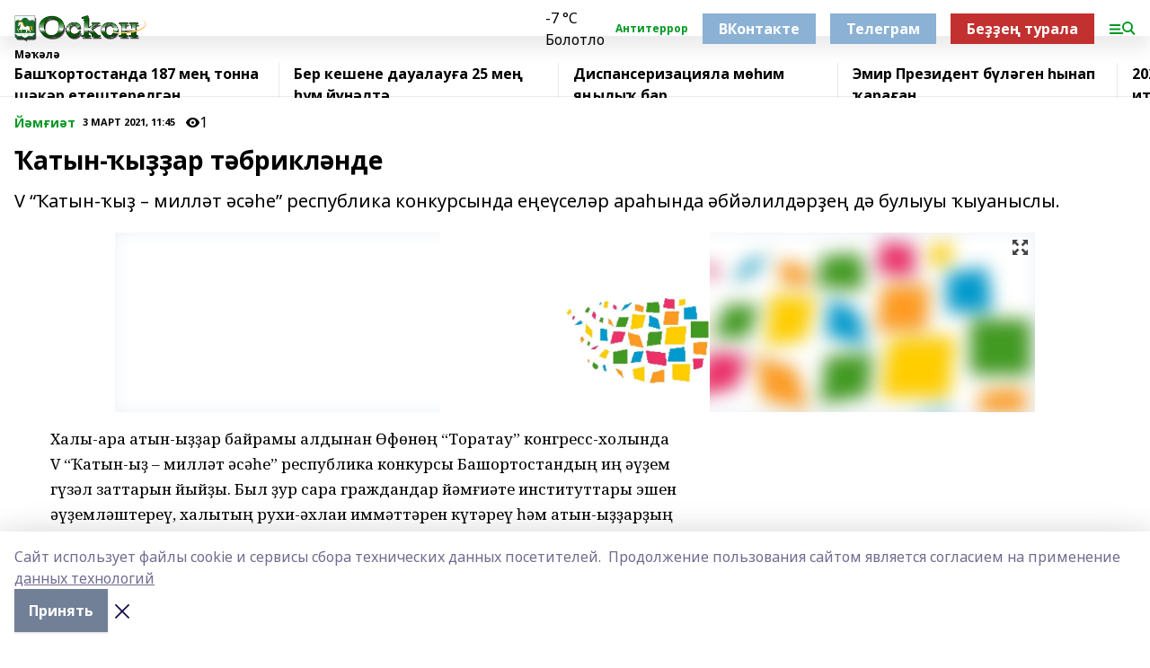

--- FILE ---
content_type: text/html; charset=utf-8
request_url: https://oskon.info/articles/y-m-i-t/2021-03-03/atyn-y-ar-t-brikl-nde-1177525
body_size: 33489
content:
<!doctype html>
<html data-n-head-ssr lang="ru" data-n-head="%7B%22lang%22:%7B%22ssr%22:%22ru%22%7D%7D">
  <head >
    <title>Ҡатын-ҡыҙҙар тәбрикләнде</title><meta data-n-head="ssr" data-hid="google" name="google" content="notranslate"><meta data-n-head="ssr" data-hid="charset" charset="utf-8"><meta data-n-head="ssr" name="viewport" content="width=1300"><meta data-n-head="ssr" data-hid="og:url" property="og:url" content="https://oskon.info/articles/y-m-i-t/2021-03-03/atyn-y-ar-t-brikl-nde-1177525"><meta data-n-head="ssr" data-hid="og:type" property="og:type" content="article"><meta data-n-head="ssr" name="yandex-verification" content="b95853d86dbb699e"><meta data-n-head="ssr" name="google-site-verification" content="vgY1h7mT5XHfRHnletx877yW59eFVFq22U86nZLT3Ko"><meta data-n-head="ssr" data-hid="og:title" property="og:title" content="Ҡатын-ҡыҙҙар тәбрикләнде"><meta data-n-head="ssr" data-hid="og:description" property="og:description" content="V “Ҡатын-ҡыҙ – милләт әсәһе” республика конкурсында еңеүселәр араһында әбйәлилдәрҙең дә булыуы ҡыуаныслы."><meta data-n-head="ssr" data-hid="description" name="description" content="V “Ҡатын-ҡыҙ – милләт әсәһе” республика конкурсында еңеүселәр араһында әбйәлилдәрҙең дә булыуы ҡыуаныслы."><meta data-n-head="ssr" data-hid="og:image" property="og:image" content="https://oskon.info/attachments/d4ef4be6997f081217aa192e5cc91b055a904dc9/store/crop/0/0/1024/681/1024/681/0/abeed5cc0f7c9d7a606e214052f9edc548caa3a673b840bd2de47aba1014/placeholder.png"><link data-n-head="ssr" rel="icon" href="https://api.bashinform.ru/attachments/1ecdf363eb656cbc5b21439a27760fba3583bbe8/store/fc46f8c07c215f7b565a6c48d9630138fa95a4f2b8475a27806041a808a7/%D0%9B%D0%9E%D0%93%D0%9E%D0%A2%D0%98%D0%9F+%D0%9E%D0%A1%D0%9A%D0%9E%D0%9D.png"><link data-n-head="ssr" rel="canonical" href="https://oskon.info/articles/y-m-i-t/2021-03-03/atyn-y-ar-t-brikl-nde-1177525"><link data-n-head="ssr" rel="preconnect" href="https://fonts.googleapis.com"><link data-n-head="ssr" rel="stylesheet" href="/fonts/noto-sans/index.css"><link data-n-head="ssr" rel="stylesheet" href="https://fonts.googleapis.com/css2?family=Noto+Serif:wght@400;700&amp;display=swap"><link data-n-head="ssr" rel="stylesheet" href="https://fonts.googleapis.com/css2?family=Inter:wght@400;600;700;900&amp;display=swap"><link data-n-head="ssr" rel="stylesheet" href="https://fonts.googleapis.com/css2?family=Montserrat:wght@400;700&amp;display=swap"><link data-n-head="ssr" rel="stylesheet" href="https://fonts.googleapis.com/css2?family=Pacifico&amp;display=swap"><style data-n-head="ssr">:root { --active-color: #039823; }</style><script data-n-head="ssr" src="https://yastatic.net/pcode/adfox/loader.js" crossorigin="anonymous"></script><script data-n-head="ssr" src="https://vk.com/js/api/openapi.js" async></script><script data-n-head="ssr" src="https://widget.sparrow.ru/js/embed.js" async></script><script data-n-head="ssr" src="//web.webpushs.com/js/push/1e5cdfe2cfa95431b747685927d21321_1.js" async></script><script data-n-head="ssr" src="https://yandex.ru/ads/system/header-bidding.js" async></script><script data-n-head="ssr" src="https://ads.digitalcaramel.com/js/bashinform.ru.js" type="text/javascript"></script><script data-n-head="ssr">window.yaContextCb = window.yaContextCb || []</script><script data-n-head="ssr" src="https://yandex.ru/ads/system/context.js" async></script><script data-n-head="ssr" type="application/ld+json">{
            "@context": "https://schema.org",
            "@type": "NewsArticle",
            "mainEntityOfPage": {
              "@type": "WebPage",
              "@id": "https://oskon.info/articles/y-m-i-t/2021-03-03/atyn-y-ar-t-brikl-nde-1177525"
            },
            "headline" : "Ҡатын-ҡыҙҙар тәбрикләнде",
            "image": [
              "https://oskon.info/attachments/d4ef4be6997f081217aa192e5cc91b055a904dc9/store/crop/0/0/1024/681/1024/681/0/abeed5cc0f7c9d7a606e214052f9edc548caa3a673b840bd2de47aba1014/placeholder.png"
            ],
            "datePublished": "2021-03-03T11:45:00.000+05:00",
            "author": [{"@type":"Person","name":"Рамиля Истанбаева"}],
            "publisher": {
              "@type": "Organization",
              "name": "Оскон",
              "logo": {
                "@type": "ImageObject",
                "url": "https://api.bashinform.ru/attachments/11823998b5dad1bf58645b5f92f3b3841a7e1ebc/store/5ee43b2844135f753a0032152c857b386c061374ed3fb78b9656af23181b/%D0%9B%D0%BE%D0%B3%D0%BE%D1%81%D0%BA%D0%BE%D0%BD.png"
              }
            },
            "description": "V “Ҡатын-ҡыҙ – милләт әсәһе” республика конкурсында еңеүселәр араһында әбйәлилдәрҙең дә булыуы ҡыуаныслы."
          }</script><link rel="preload" href="/_nuxt/05b0bf6.js" as="script"><link rel="preload" href="/_nuxt/622ad3e.js" as="script"><link rel="preload" href="/_nuxt/95dcbeb.js" as="script"><link rel="preload" href="/_nuxt/b4f0b53.js" as="script"><link rel="preload" href="/_nuxt/a4b02bc.js" as="script"><link rel="preload" href="/_nuxt/1f4701a.js" as="script"><link rel="preload" href="/_nuxt/bb7a823.js" as="script"><link rel="preload" href="/_nuxt/61cd1ad.js" as="script"><link rel="preload" href="/_nuxt/3795d03.js" as="script"><link rel="preload" href="/_nuxt/9842943.js" as="script"><style data-vue-ssr-id="02097838:0 0211d3d2:0 7e56e4e3:0 78c231fa:0 2b202313:0 3ba5510c:0 7deb7420:0 7501b878:0 67a80222:0 01f9c408:0 f11faff8:0 01b9542b:0 74a8f3db:0 fd82e6f0:0 69552a97:0 2bc4b7f8:0 77d4baa4:0 6f94af7f:0 0a7c8cf7:0 67baf181:0 a473ccf0:0 3eb3f9ae:0 0684d134:0 7eba589d:0 44e53ad8:0 d15e8f64:0">.fade-enter,.fade-leave-to{opacity:0}.fade-enter-active,.fade-leave-active{transition:opacity .2s ease}.fade-up-enter-active,.fade-up-leave-active{transition:all .35s}.fade-up-enter,.fade-up-leave-to{opacity:0;transform:translateY(-20px)}.rubric-date{display:flex;align-items:flex-end;margin-bottom:1rem}.cm-rubric{font-weight:700;font-size:14px;margin-right:.5rem;color:var(--active-color)}.cm-date{font-size:11px;text-transform:uppercase;font-weight:700}.cm-story{font-weight:700;font-size:14px;margin-left:.5rem;margin-right:.5rem;color:var(--active-color)}.serif-text{font-family:Noto Serif,serif;line-height:1.65;font-size:17px}.bg-img{background-size:cover;background-position:50%;height:0;position:relative;background-color:#e2e2e2;padding-bottom:56%;>img{position:absolute;left:0;top:0;width:100%;height:100%;-o-object-fit:cover;object-fit:cover;-o-object-position:center;object-position:center}}.btn{--text-opacity:1;color:#fff;color:rgba(255,255,255,var(--text-opacity));text-align:center;padding-top:1.5rem;padding-bottom:1.5rem;font-weight:700;cursor:pointer;margin-top:2rem;border-radius:8px;font-size:20px;background:var(--active-color)}.checkbox{border-radius:.5rem;border-width:1px;margin-right:1.25rem;cursor:pointer;border-color:#e9e9eb;width:32px;height:32px}.checkbox.__active{background:var(--active-color) 50% no-repeat url([data-uri]);border-color:var(--active-color)}.h1{margin-top:1rem;margin-bottom:1.5rem;font-weight:700;line-height:1.07;font-size:32px}.all-matters{text-align:center;cursor:pointer;padding-top:1.5rem;padding-bottom:1.5rem;font-weight:700;margin-bottom:2rem;border-radius:8px;background:#f5f5f5;font-size:20px}.all-matters.__small{padding-top:.75rem;padding-bottom:.75rem;margin-top:1.5rem;font-size:14px;border-radius:4px}[data-desktop]{.rubric-date{margin-bottom:1.25rem}.h1{font-size:46px;margin-top:1.5rem;margin-bottom:1.5rem}section.cols{display:grid;margin-left:58px;grid-gap:16px;grid-template-columns:816px 42px 300px}section.list-cols{display:grid;grid-gap:40px;grid-template-columns:1fr 300px}.matter-grid{display:flex;flex-wrap:wrap;margin-right:-16px}.top-sticky{position:-webkit-sticky;position:sticky;top:48px}.top-sticky.local{top:56px}.top-sticky.ig{top:86px}.top-sticky-matter{position:-webkit-sticky;position:sticky;z-index:1;top:102px}.top-sticky-matter.local{top:110px}.top-sticky-matter.ig{top:140px}}.search-form{display:flex;border-bottom-width:1px;--border-opacity:1;border-color:#fff;border-color:rgba(255,255,255,var(--border-opacity));padding-bottom:.75rem;justify-content:space-between;align-items:center;--text-opacity:1;color:#fff;color:rgba(255,255,255,var(--text-opacity));.reset{cursor:pointer;opacity:.5;display:block}input{background-color:transparent;border-style:none;--text-opacity:1;color:#fff;color:rgba(255,255,255,var(--text-opacity));outline:2px solid transparent;outline-offset:2px;width:66.666667%;font-size:20px}input::-moz-placeholder{color:hsla(0,0%,100%,.18824)}input:-ms-input-placeholder{color:hsla(0,0%,100%,.18824)}input::placeholder{color:hsla(0,0%,100%,.18824)}}[data-desktop] .search-form{width:820px;button{border-radius:.25rem;font-weight:700;padding:.5rem 1.5rem;cursor:pointer;--text-opacity:1;color:#fff;color:rgba(255,255,255,var(--text-opacity));font-size:22px;background:var(--active-color)}input{font-size:28px}.reset{margin-right:2rem;margin-left:auto}}html.locked{overflow:hidden}html{body{letter-spacing:-.03em;font-family:Noto Sans,sans-serif;line-height:1.19;font-size:14px}ol,ul{margin-left:2rem;margin-bottom:1rem;li{margin-bottom:.5rem}}ol{list-style-type:decimal}ul{list-style-type:disc}a{cursor:pointer;color:inherit}iframe,img,object,video{max-width:100%}}.container{padding-left:16px;padding-right:16px}[data-desktop]{min-width:1250px;.container{margin-left:auto;margin-right:auto;padding-left:0;padding-right:0;width:1250px}}
/*! normalize.css v8.0.1 | MIT License | github.com/necolas/normalize.css */html{line-height:1.15;-webkit-text-size-adjust:100%}body{margin:0}main{display:block}h1{font-size:2em;margin:.67em 0}hr{box-sizing:content-box;height:0;overflow:visible}pre{font-family:monospace,monospace;font-size:1em}a{background-color:transparent}abbr[title]{border-bottom:none;text-decoration:underline;-webkit-text-decoration:underline dotted;text-decoration:underline dotted}b,strong{font-weight:bolder}code,kbd,samp{font-family:monospace,monospace;font-size:1em}small{font-size:80%}sub,sup{font-size:75%;line-height:0;position:relative;vertical-align:baseline}sub{bottom:-.25em}sup{top:-.5em}img{border-style:none}button,input,optgroup,select,textarea{font-family:inherit;font-size:100%;line-height:1.15;margin:0}button,input{overflow:visible}button,select{text-transform:none}[type=button],[type=reset],[type=submit],button{-webkit-appearance:button}[type=button]::-moz-focus-inner,[type=reset]::-moz-focus-inner,[type=submit]::-moz-focus-inner,button::-moz-focus-inner{border-style:none;padding:0}[type=button]:-moz-focusring,[type=reset]:-moz-focusring,[type=submit]:-moz-focusring,button:-moz-focusring{outline:1px dotted ButtonText}fieldset{padding:.35em .75em .625em}legend{box-sizing:border-box;color:inherit;display:table;max-width:100%;padding:0;white-space:normal}progress{vertical-align:baseline}textarea{overflow:auto}[type=checkbox],[type=radio]{box-sizing:border-box;padding:0}[type=number]::-webkit-inner-spin-button,[type=number]::-webkit-outer-spin-button{height:auto}[type=search]{-webkit-appearance:textfield;outline-offset:-2px}[type=search]::-webkit-search-decoration{-webkit-appearance:none}::-webkit-file-upload-button{-webkit-appearance:button;font:inherit}details{display:block}summary{display:list-item}[hidden],template{display:none}blockquote,dd,dl,figure,h1,h2,h3,h4,h5,h6,hr,p,pre{margin:0}button{background-color:transparent;background-image:none}button:focus{outline:1px dotted;outline:5px auto -webkit-focus-ring-color}fieldset,ol,ul{margin:0;padding:0}ol,ul{list-style:none}html{font-family:Noto Sans,sans-serif;line-height:1.5}*,:after,:before{box-sizing:border-box;border:0 solid #e2e8f0}hr{border-top-width:1px}img{border-style:solid}textarea{resize:vertical}input::-moz-placeholder,textarea::-moz-placeholder{color:#a0aec0}input:-ms-input-placeholder,textarea:-ms-input-placeholder{color:#a0aec0}input::placeholder,textarea::placeholder{color:#a0aec0}[role=button],button{cursor:pointer}table{border-collapse:collapse}h1,h2,h3,h4,h5,h6{font-size:inherit;font-weight:inherit}a{color:inherit;text-decoration:inherit}button,input,optgroup,select,textarea{padding:0;line-height:inherit;color:inherit}code,kbd,pre,samp{font-family:Menlo,Monaco,Consolas,"Liberation Mono","Courier New",monospace}audio,canvas,embed,iframe,img,object,svg,video{display:block;vertical-align:middle}img,video{max-width:100%;height:auto}.appearance-none{-webkit-appearance:none;-moz-appearance:none;appearance:none}.bg-transparent{background-color:transparent}.bg-black{--bg-opacity:1;background-color:#000;background-color:rgba(0,0,0,var(--bg-opacity))}.bg-white{--bg-opacity:1;background-color:#fff;background-color:rgba(255,255,255,var(--bg-opacity))}.bg-gray-200{--bg-opacity:1;background-color:#edf2f7;background-color:rgba(237,242,247,var(--bg-opacity))}.bg-center{background-position:50%}.bg-top{background-position:top}.bg-no-repeat{background-repeat:no-repeat}.bg-cover{background-size:cover}.bg-contain{background-size:contain}.border-collapse{border-collapse:collapse}.border-black{--border-opacity:1;border-color:#000;border-color:rgba(0,0,0,var(--border-opacity))}.border-blue-400{--border-opacity:1;border-color:#63b3ed;border-color:rgba(99,179,237,var(--border-opacity))}.rounded{border-radius:.25rem}.rounded-lg{border-radius:.5rem}.rounded-full{border-radius:9999px}.border-none{border-style:none}.border-2{border-width:2px}.border-4{border-width:4px}.border{border-width:1px}.border-t-0{border-top-width:0}.border-t{border-top-width:1px}.border-b{border-bottom-width:1px}.cursor-pointer{cursor:pointer}.block{display:block}.inline-block{display:inline-block}.flex{display:flex}.table{display:table}.grid{display:grid}.hidden{display:none}.flex-col{flex-direction:column}.flex-wrap{flex-wrap:wrap}.flex-no-wrap{flex-wrap:nowrap}.items-center{align-items:center}.justify-center{justify-content:center}.justify-between{justify-content:space-between}.flex-grow-0{flex-grow:0}.flex-shrink-0{flex-shrink:0}.order-first{order:-9999}.order-last{order:9999}.font-sans{font-family:Noto Sans,sans-serif}.font-serif{font-family:Noto Serif,serif}.font-medium{font-weight:500}.font-semibold{font-weight:600}.font-bold{font-weight:700}.h-6{height:1.5rem}.h-12{height:3rem}.h-auto{height:auto}.h-full{height:100%}.text-xs{font-size:11px}.text-sm{font-size:12px}.text-base{font-size:14px}.text-lg{font-size:16px}.text-xl{font-size:18px}.text-2xl{font-size:21px}.text-3xl{font-size:30px}.text-4xl{font-size:46px}.leading-6{line-height:1.5rem}.leading-none{line-height:1}.leading-tight{line-height:1.07}.leading-snug{line-height:1.125}.m-0{margin:0}.my-0{margin-top:0;margin-bottom:0}.mx-0{margin-left:0;margin-right:0}.mx-1{margin-left:.25rem;margin-right:.25rem}.mx-2{margin-left:.5rem;margin-right:.5rem}.my-4{margin-top:1rem;margin-bottom:1rem}.mx-4{margin-left:1rem;margin-right:1rem}.my-5{margin-top:1.25rem;margin-bottom:1.25rem}.mx-5{margin-left:1.25rem;margin-right:1.25rem}.my-6{margin-top:1.5rem;margin-bottom:1.5rem}.my-8{margin-top:2rem;margin-bottom:2rem}.mx-auto{margin-left:auto;margin-right:auto}.-mx-3{margin-left:-.75rem;margin-right:-.75rem}.-my-4{margin-top:-1rem;margin-bottom:-1rem}.mt-0{margin-top:0}.mr-0{margin-right:0}.mb-0{margin-bottom:0}.ml-0{margin-left:0}.mt-1{margin-top:.25rem}.mr-1{margin-right:.25rem}.mb-1{margin-bottom:.25rem}.ml-1{margin-left:.25rem}.mt-2{margin-top:.5rem}.mr-2{margin-right:.5rem}.mb-2{margin-bottom:.5rem}.ml-2{margin-left:.5rem}.mt-3{margin-top:.75rem}.mr-3{margin-right:.75rem}.mb-3{margin-bottom:.75rem}.mt-4{margin-top:1rem}.mr-4{margin-right:1rem}.mb-4{margin-bottom:1rem}.ml-4{margin-left:1rem}.mt-5{margin-top:1.25rem}.mr-5{margin-right:1.25rem}.mb-5{margin-bottom:1.25rem}.mt-6{margin-top:1.5rem}.mr-6{margin-right:1.5rem}.mb-6{margin-bottom:1.5rem}.mt-8{margin-top:2rem}.mr-8{margin-right:2rem}.mb-8{margin-bottom:2rem}.ml-8{margin-left:2rem}.mt-10{margin-top:2.5rem}.ml-10{margin-left:2.5rem}.mt-12{margin-top:3rem}.mb-12{margin-bottom:3rem}.mt-16{margin-top:4rem}.mb-16{margin-bottom:4rem}.mr-20{margin-right:5rem}.mr-auto{margin-right:auto}.ml-auto{margin-left:auto}.-mt-2{margin-top:-.5rem}.max-w-none{max-width:none}.max-w-full{max-width:100%}.object-contain{-o-object-fit:contain;object-fit:contain}.object-cover{-o-object-fit:cover;object-fit:cover}.object-center{-o-object-position:center;object-position:center}.opacity-0{opacity:0}.opacity-50{opacity:.5}.outline-none{outline:2px solid transparent;outline-offset:2px}.overflow-auto{overflow:auto}.overflow-hidden{overflow:hidden}.overflow-visible{overflow:visible}.p-0{padding:0}.p-2{padding:.5rem}.p-3{padding:.75rem}.p-4{padding:1rem}.p-8{padding:2rem}.px-0{padding-left:0;padding-right:0}.py-1{padding-top:.25rem;padding-bottom:.25rem}.px-1{padding-left:.25rem;padding-right:.25rem}.py-2{padding-top:.5rem;padding-bottom:.5rem}.px-2{padding-left:.5rem;padding-right:.5rem}.py-3{padding-top:.75rem;padding-bottom:.75rem}.px-3{padding-left:.75rem;padding-right:.75rem}.py-4{padding-top:1rem;padding-bottom:1rem}.px-4{padding-left:1rem;padding-right:1rem}.px-5{padding-left:1.25rem;padding-right:1.25rem}.px-6{padding-left:1.5rem;padding-right:1.5rem}.py-8{padding-top:2rem;padding-bottom:2rem}.py-10{padding-top:2.5rem;padding-bottom:2.5rem}.pt-0{padding-top:0}.pr-0{padding-right:0}.pb-0{padding-bottom:0}.pt-1{padding-top:.25rem}.pt-2{padding-top:.5rem}.pb-2{padding-bottom:.5rem}.pl-2{padding-left:.5rem}.pt-3{padding-top:.75rem}.pb-3{padding-bottom:.75rem}.pt-4{padding-top:1rem}.pr-4{padding-right:1rem}.pb-4{padding-bottom:1rem}.pl-4{padding-left:1rem}.pt-5{padding-top:1.25rem}.pr-5{padding-right:1.25rem}.pb-5{padding-bottom:1.25rem}.pl-5{padding-left:1.25rem}.pt-6{padding-top:1.5rem}.pb-6{padding-bottom:1.5rem}.pl-6{padding-left:1.5rem}.pt-8{padding-top:2rem}.pb-8{padding-bottom:2rem}.pr-10{padding-right:2.5rem}.pb-12{padding-bottom:3rem}.pl-12{padding-left:3rem}.pb-16{padding-bottom:4rem}.pointer-events-none{pointer-events:none}.fixed{position:fixed}.absolute{position:absolute}.relative{position:relative}.sticky{position:-webkit-sticky;position:sticky}.top-0{top:0}.right-0{right:0}.bottom-0{bottom:0}.left-0{left:0}.left-auto{left:auto}.shadow{box-shadow:0 1px 3px 0 rgba(0,0,0,.1),0 1px 2px 0 rgba(0,0,0,.06)}.shadow-none{box-shadow:none}.text-center{text-align:center}.text-right{text-align:right}.text-transparent{color:transparent}.text-black{--text-opacity:1;color:#000;color:rgba(0,0,0,var(--text-opacity))}.text-white{--text-opacity:1;color:#fff;color:rgba(255,255,255,var(--text-opacity))}.text-gray-600{--text-opacity:1;color:#718096;color:rgba(113,128,150,var(--text-opacity))}.text-gray-700{--text-opacity:1;color:#4a5568;color:rgba(74,85,104,var(--text-opacity))}.uppercase{text-transform:uppercase}.underline{text-decoration:underline}.tracking-tight{letter-spacing:-.05em}.select-none{-webkit-user-select:none;-moz-user-select:none;-ms-user-select:none;user-select:none}.select-all{-webkit-user-select:all;-moz-user-select:all;-ms-user-select:all;user-select:all}.visible{visibility:visible}.invisible{visibility:hidden}.whitespace-no-wrap{white-space:nowrap}.w-auto{width:auto}.w-1\/3{width:33.333333%}.w-full{width:100%}.z-20{z-index:20}.z-50{z-index:50}.gap-1{grid-gap:.25rem;gap:.25rem}.gap-2{grid-gap:.5rem;gap:.5rem}.gap-3{grid-gap:.75rem;gap:.75rem}.gap-4{grid-gap:1rem;gap:1rem}.gap-5{grid-gap:1.25rem;gap:1.25rem}.gap-6{grid-gap:1.5rem;gap:1.5rem}.gap-8{grid-gap:2rem;gap:2rem}.gap-10{grid-gap:2.5rem;gap:2.5rem}.grid-cols-1{grid-template-columns:repeat(1,minmax(0,1fr))}.grid-cols-2{grid-template-columns:repeat(2,minmax(0,1fr))}.grid-cols-3{grid-template-columns:repeat(3,minmax(0,1fr))}.grid-cols-4{grid-template-columns:repeat(4,minmax(0,1fr))}.grid-cols-5{grid-template-columns:repeat(5,minmax(0,1fr))}.transform{--transform-translate-x:0;--transform-translate-y:0;--transform-rotate:0;--transform-skew-x:0;--transform-skew-y:0;--transform-scale-x:1;--transform-scale-y:1;transform:translateX(var(--transform-translate-x)) translateY(var(--transform-translate-y)) rotate(var(--transform-rotate)) skewX(var(--transform-skew-x)) skewY(var(--transform-skew-y)) scaleX(var(--transform-scale-x)) scaleY(var(--transform-scale-y))}.transition-all{transition-property:all}.transition{transition-property:background-color,border-color,color,fill,stroke,opacity,box-shadow,transform}@-webkit-keyframes spin{to{transform:rotate(1turn)}}@keyframes spin{to{transform:rotate(1turn)}}@-webkit-keyframes ping{75%,to{transform:scale(2);opacity:0}}@keyframes ping{75%,to{transform:scale(2);opacity:0}}@-webkit-keyframes pulse{50%{opacity:.5}}@keyframes pulse{50%{opacity:.5}}@-webkit-keyframes bounce{0%,to{transform:translateY(-25%);-webkit-animation-timing-function:cubic-bezier(.8,0,1,1);animation-timing-function:cubic-bezier(.8,0,1,1)}50%{transform:none;-webkit-animation-timing-function:cubic-bezier(0,0,.2,1);animation-timing-function:cubic-bezier(0,0,.2,1)}}@keyframes bounce{0%,to{transform:translateY(-25%);-webkit-animation-timing-function:cubic-bezier(.8,0,1,1);animation-timing-function:cubic-bezier(.8,0,1,1)}50%{transform:none;-webkit-animation-timing-function:cubic-bezier(0,0,.2,1);animation-timing-function:cubic-bezier(0,0,.2,1)}}
.nuxt-progress{position:fixed;top:0;left:0;right:0;height:2px;width:0;opacity:1;transition:width .1s,opacity .4s;background-color:var(--active-color);z-index:999999}.nuxt-progress.nuxt-progress-notransition{transition:none}.nuxt-progress-failed{background-color:red}
.page_1iNBq{position:relative;min-height:65vh}[data-desktop]{.topBanner_Im5IM{margin-left:auto;margin-right:auto;width:1256px}}
.bnr_2VvRX{margin-left:auto;margin-right:auto;width:300px}.bnr_2VvRX:not(:empty){margin-bottom:1rem}.bnrContainer_1ho9N.mb-0 .bnr_2VvRX{margin-bottom:0}[data-desktop]{.bnr_2VvRX{width:auto;margin-left:0;margin-right:0}}
.topline-container[data-v-7682f57c]{position:-webkit-sticky;position:sticky;top:0;z-index:10}.bottom-menu[data-v-7682f57c]{--bg-opacity:1;background-color:#fff;background-color:rgba(255,255,255,var(--bg-opacity));height:45px;box-shadow:0 15px 20px rgba(0,0,0,.08)}.bottom-menu.__dark[data-v-7682f57c]{--bg-opacity:1;background-color:#000;background-color:rgba(0,0,0,var(--bg-opacity));.bottom-menu-link{--text-opacity:1;color:#fff;color:rgba(255,255,255,var(--text-opacity))}.bottom-menu-link:hover{color:var(--active-color)}}.bottom-menu-links[data-v-7682f57c]{display:flex;overflow:auto;grid-gap:1rem;gap:1rem;padding-top:1rem;padding-bottom:1rem;scrollbar-width:none}.bottom-menu-links[data-v-7682f57c]::-webkit-scrollbar{display:none}.bottom-menu-link[data-v-7682f57c]{white-space:nowrap;font-weight:700}.bottom-menu-link[data-v-7682f57c]:hover{color:var(--active-color)}
.topline_KUXuM{--bg-opacity:1;background-color:#fff;background-color:rgba(255,255,255,var(--bg-opacity));padding-top:.5rem;padding-bottom:.5rem;position:relative;box-shadow:0 15px 20px rgba(0,0,0,.08);height:40px;z-index:1}.topline_KUXuM.__dark_3HDH5{--bg-opacity:1;background-color:#000;background-color:rgba(0,0,0,var(--bg-opacity))}[data-desktop]{.topline_KUXuM{height:50px}}
.container_3LUUG{display:flex;align-items:center;justify-content:space-between}.container_3LUUG.__dark_AMgBk{.logo_1geVj{--text-opacity:1;color:#fff;color:rgba(255,255,255,var(--text-opacity))}.menu-trigger_2_P72{--bg-opacity:1;background-color:#fff;background-color:rgba(255,255,255,var(--bg-opacity))}.lang_107ai,.topline-item_1BCyx{--text-opacity:1;color:#fff;color:rgba(255,255,255,var(--text-opacity))}.lang_107ai{background-image:url([data-uri])}}.lang_107ai{margin-left:auto;margin-right:1.25rem;padding-right:1rem;padding-left:.5rem;cursor:pointer;display:flex;align-items:center;font-weight:700;-webkit-appearance:none;-moz-appearance:none;appearance:none;outline:2px solid transparent;outline-offset:2px;text-transform:uppercase;background:no-repeat url([data-uri]) calc(100% - 3px) 50%}.logo-img_9ttWw{max-height:30px}.logo-text_Gwlnp{white-space:nowrap;font-family:Pacifico,serif;font-size:24px;line-height:.9;color:var(--active-color)}.menu-trigger_2_P72{cursor:pointer;width:30px;height:24px;background:var(--active-color);-webkit-mask:no-repeat url(/_nuxt/img/menu.cffb7c4.svg) center;mask:no-repeat url(/_nuxt/img/menu.cffb7c4.svg) center}.menu-trigger_2_P72.__cross_3NUSb{-webkit-mask-image:url([data-uri]);mask-image:url([data-uri])}.topline-item_1BCyx{font-weight:700;line-height:1;margin-right:16px}.topline-item_1BCyx,.topline-item_1BCyx.blue_1SDgs,.topline-item_1BCyx.red_1EmKm{--text-opacity:1;color:#fff;color:rgba(255,255,255,var(--text-opacity))}.topline-item_1BCyx.blue_1SDgs,.topline-item_1BCyx.red_1EmKm{padding:9px 18px;background:#8bb1d4}.topline-item_1BCyx.red_1EmKm{background:#c23030}.topline-item_1BCyx.default_3xuLv{font-size:12px;color:var(--active-color);max-width:100px}[data-desktop]{.logo-img_9ttWw{max-height:40px}.logo-text_Gwlnp{position:relative;top:-3px;font-size:36px}.slogan-desktop_2LraR{font-size:11px;margin-left:2.5rem;font-weight:700;text-transform:uppercase;color:#5e6a70}.lang_107ai{margin-left:0}}
.weather[data-v-f75b9a02]{display:flex;align-items:center;.icon{border-radius:9999px;margin-right:.5rem;background:var(--active-color) no-repeat 50%/11px;width:18px;height:18px}.clear{background-image:url(/_nuxt/img/clear.504a39c.svg)}.clouds{background-image:url(/_nuxt/img/clouds.35bb1b1.svg)}.few_clouds{background-image:url(/_nuxt/img/few_clouds.849e8ce.svg)}.rain{background-image:url(/_nuxt/img/rain.fa221cc.svg)}.snow{background-image:url(/_nuxt/img/snow.3971728.svg)}.thunderstorm_w_rain{background-image:url(/_nuxt/img/thunderstorm_w_rain.f4f5bf2.svg)}.thunderstorm{background-image:url(/_nuxt/img/thunderstorm.bbf00c1.svg)}.text{font-size:12px;font-weight:700;line-height:1;color:rgba(0,0,0,.9)}}.__dark.weather .text[data-v-f75b9a02]{--text-opacity:1;color:#fff;color:rgba(255,255,255,var(--text-opacity))}
.block_35WEi{position:-webkit-sticky;position:sticky;left:0;width:100%;padding-top:.75rem;padding-bottom:.75rem;--bg-opacity:1;background-color:#fff;background-color:rgba(255,255,255,var(--bg-opacity));--text-opacity:1;color:#000;color:rgba(0,0,0,var(--text-opacity));height:68px;z-index:8;border-bottom:1px solid rgba(0,0,0,.08235)}.block_35WEi.invisible_3bwn4{visibility:hidden}.block_35WEi.local_2u9p8,.block_35WEi.local_ext_2mSQw{top:40px}.block_35WEi.local_2u9p8.has_bottom_items_u0rcZ,.block_35WEi.local_ext_2mSQw.has_bottom_items_u0rcZ{top:85px}.block_35WEi.ig_3ld7e{top:50px}.block_35WEi.ig_3ld7e.has_bottom_items_u0rcZ{top:95px}.block_35WEi.bi_3BhQ1,.block_35WEi.bi_ext_1Yp6j{top:49px}.block_35WEi.bi_3BhQ1.has_bottom_items_u0rcZ,.block_35WEi.bi_ext_1Yp6j.has_bottom_items_u0rcZ{top:94px}.block_35WEi.red_wPGsU{background:#fdf3f3;.blockTitle_1BF2P{color:#d65a47}}.block_35WEi.blue_2AJX7{background:#e6ecf2;.blockTitle_1BF2P{color:#8bb1d4}}.block_35WEi{.loading_1RKbb{height:1.5rem;margin:0 auto}}.blockTitle_1BF2P{font-weight:700;font-size:12px;margin-bottom:.25rem;display:inline-block;overflow:hidden;max-height:1.2em;display:-webkit-box;-webkit-line-clamp:1;-webkit-box-orient:vertical;text-overflow:ellipsis}.items_2XU71{display:flex;overflow:auto;margin-left:-16px;margin-right:-16px;padding-left:16px;padding-right:16px}.items_2XU71::-webkit-scrollbar{display:none}.item_KFfAv{flex-shrink:0;flex-grow:0;padding-right:1rem;margin-right:1rem;font-weight:700;overflow:hidden;width:295px;max-height:2.4em;border-right:1px solid rgba(0,0,0,.08235);display:-webkit-box;-webkit-line-clamp:2;-webkit-box-orient:vertical;text-overflow:ellipsis}.item_KFfAv:hover{opacity:.75}[data-desktop]{.block_35WEi{height:54px}.block_35WEi.local_2u9p8,.block_35WEi.local_ext_2mSQw{top:50px}.block_35WEi.local_2u9p8.has_bottom_items_u0rcZ,.block_35WEi.local_ext_2mSQw.has_bottom_items_u0rcZ{top:95px}.block_35WEi.ig_3ld7e{top:80px}.block_35WEi.ig_3ld7e.has_bottom_items_u0rcZ{top:125px}.block_35WEi.bi_3BhQ1,.block_35WEi.bi_ext_1Yp6j{top:42px}.block_35WEi.bi_3BhQ1.has_bottom_items_u0rcZ,.block_35WEi.bi_ext_1Yp6j.has_bottom_items_u0rcZ{top:87px}.block_35WEi.image_3yONs{.prev_1cQoq{background-image:url([data-uri])}.next_827zB{background-image:url([data-uri])}}.wrapper_TrcU4{display:grid;grid-template-columns:240px calc(100% - 320px)}.next_827zB,.prev_1cQoq{position:absolute;cursor:pointer;width:24px;height:24px;top:4px;left:210px;background:url([data-uri])}.next_827zB{left:auto;right:15px;background:url([data-uri])}.blockTitle_1BF2P{font-size:18px;padding-right:2.5rem;margin-right:0;max-height:2.4em;-webkit-line-clamp:2}.items_2XU71{margin-left:0;padding-left:0;-ms-scroll-snap-type:x mandatory;scroll-snap-type:x mandatory;scroll-behavior:smooth;scrollbar-width:none}.item_KFfAv,.items_2XU71{margin-right:0;padding-right:0}.item_KFfAv{padding-left:1.25rem;scroll-snap-align:start;width:310px;border-left:1px solid rgba(0,0,0,.08235);border-right:none}}
@-webkit-keyframes rotate-data-v-8cdd8c10{0%{transform:rotate(0)}to{transform:rotate(1turn)}}@keyframes rotate-data-v-8cdd8c10{0%{transform:rotate(0)}to{transform:rotate(1turn)}}.component[data-v-8cdd8c10]{height:3rem;margin-top:1.5rem;margin-bottom:1.5rem;display:flex;justify-content:center;align-items:center;span{height:100%;width:4rem;background:no-repeat url(/_nuxt/img/loading.dd38236.svg) 50%/contain;-webkit-animation:rotate-data-v-8cdd8c10 .8s infinite;animation:rotate-data-v-8cdd8c10 .8s infinite}}
.promo_ZrQsB{text-align:center;display:block;--text-opacity:1;color:#fff;color:rgba(255,255,255,var(--text-opacity));font-weight:500;font-size:16px;line-height:1;position:relative;z-index:1;background:#d65a47;padding:6px 20px}[data-desktop]{.promo_ZrQsB{margin-left:auto;margin-right:auto;font-size:18px;padding:12px 40px}}
.feedTriggerMobile_1uP3h{text-align:center;width:100%;left:0;bottom:0;padding:1rem;color:#000;color:rgba(0,0,0,var(--text-opacity));background:#e7e7e7;filter:drop-shadow(0 -10px 30px rgba(0,0,0,.4))}.feedTriggerMobile_1uP3h,[data-desktop] .feedTriggerDesktop_eR1zC{position:fixed;font-weight:700;--text-opacity:1;z-index:8}[data-desktop] .feedTriggerDesktop_eR1zC{color:#fff;color:rgba(255,255,255,var(--text-opacity));cursor:pointer;padding:1rem 1rem 1rem 1.5rem;display:flex;align-items:center;justify-content:space-between;width:auto;font-size:28px;right:20px;bottom:20px;line-height:.85;background:var(--active-color);.new_36fkO{--bg-opacity:1;background-color:#fff;background-color:rgba(255,255,255,var(--bg-opacity));font-size:18px;padding:.25rem .5rem;margin-left:1rem;color:var(--active-color)}}
.noindex_1PbKm{display:block}.rubricDate_XPC5P{display:flex;margin-bottom:1rem;align-items:center;flex-wrap:wrap;grid-row-gap:.5rem;row-gap:.5rem}[data-desktop]{.rubricDate_XPC5P{margin-left:58px}.noindex_1PbKm,.pollContainer_25rgc{margin-left:40px}.noindex_1PbKm{width:700px}}
.h1_fQcc_{margin-top:0;margin-bottom:1rem;font-size:28px}.bigLead_37UJd{margin-bottom:1.25rem;font-size:20px}[data-desktop]{.h1_fQcc_{margin-bottom:1.25rem;margin-top:0;font-size:40px}.bigLead_37UJd{font-size:21px;margin-bottom:2rem}.smallLead_3mYo6{font-size:21px;font-weight:500}.leadImg_n0Xok{display:grid;grid-gap:2rem;gap:2rem;margin-bottom:2rem;grid-template-columns:repeat(2,minmax(0,1fr));margin-left:40px;width:700px}}
.partner[data-v-73e20f19]{margin-top:1rem;margin-bottom:1rem;color:rgba(0,0,0,.31373)}
.blurImgContainer_3_532{position:relative;overflow:hidden;--bg-opacity:1;background-color:#edf2f7;background-color:rgba(237,242,247,var(--bg-opacity));background-position:50%;background-repeat:no-repeat;display:flex;align-items:center;justify-content:center;aspect-ratio:16/9;background-image:url(/img/loading.svg)}.blurImgBlur_2fI8T{background-position:50%;background-size:cover;filter:blur(10px)}.blurImgBlur_2fI8T,.blurImgImg_ZaMSE{position:absolute;left:0;top:0;width:100%;height:100%}.blurImgImg_ZaMSE{-o-object-fit:contain;object-fit:contain;-o-object-position:center;object-position:center}.play_hPlPQ{background-size:contain;background-position:50%;background-repeat:no-repeat;position:relative;z-index:1;width:18%;min-width:30px;max-width:80px;aspect-ratio:1/1;background-image:url([data-uri])}[data-desktop]{.play_hPlPQ{min-width:35px}}
.fs-icon[data-v-2dcb0dcc]{position:absolute;cursor:pointer;right:0;top:0;transition-property:background-color,border-color,color,fill,stroke,opacity,box-shadow,transform;transition-duration:.3s;width:25px;height:25px;background:url(/_nuxt/img/fs.32f317e.svg) 0 100% no-repeat}
.photoText_slx0c{padding-top:.25rem;font-family:Noto Serif,serif;font-size:13px;a{color:var(--active-color)}}.author_1ZcJr{color:rgba(0,0,0,.50196);span{margin-right:.25rem}}[data-desktop]{.photoText_slx0c{padding-top:.75rem;font-size:12px;line-height:1}.author_1ZcJr{font-size:11px}}.photoText_slx0c.textWhite_m9vxt{--text-opacity:1;color:#fff;color:rgba(255,255,255,var(--text-opacity));.author_1ZcJr{--text-opacity:1;color:#fff;color:rgba(255,255,255,var(--text-opacity))}}
.block_1h4f8{margin-bottom:1.5rem}[data-desktop] .block_1h4f8{margin-bottom:2rem}
.paragraph[data-v-7a4bd814]{a{color:var(--active-color)}p{margin-bottom:1.5rem}ol,ul{margin-left:2rem;margin-bottom:1rem;li{margin-bottom:.5rem}}ol{list-style-type:decimal}ul{list-style-type:disc}.question{font-weight:700;font-size:21px;line-height:1.43}.answer:before,.question:before{content:"— "}h2,h3,h4{font-weight:700;margin-bottom:1.5rem;line-height:1.07;font-family:Noto Sans,sans-serif}h2{font-size:30px}h3{font-size:21px}h4{font-size:18px}blockquote{padding-top:1rem;padding-bottom:1rem;margin-bottom:1rem;font-weight:700;font-family:Noto Sans,sans-serif;border-top:6px solid var(--active-color);border-bottom:6px solid var(--active-color);font-size:19px;line-height:1.15}.table-wrapper{overflow:auto}table{border-collapse:collapse;margin-top:1rem;margin-bottom:1rem;min-width:100%;td{padding:.75rem .5rem;border-width:1px}p{margin:0}}}
.readus_3o8ag{margin-bottom:1.5rem;font-weight:700;font-size:16px}.subscribeButton_2yILe{font-weight:700;--text-opacity:1;color:#fff;color:rgba(255,255,255,var(--text-opacity));text-align:center;letter-spacing:-.05em;background:var(--active-color);padding:0 8px 3px;border-radius:11px;font-size:15px;width:140px}.rTitle_ae5sX{margin-bottom:1rem;font-family:Noto Sans,sans-serif;font-weight:700;color:#202022;font-size:20px;font-style:normal;line-height:normal}.items_1vOtx{display:flex;flex-wrap:wrap;grid-gap:.75rem;gap:.75rem;max-width:360px}.items_1vOtx.regional_OHiaP{.socialIcon_1xwkP{width:calc(33% - 10px)}.socialIcon_1xwkP:first-child,.socialIcon_1xwkP:nth-child(2){width:calc(50% - 10px)}}.socialIcon_1xwkP{margin-bottom:.5rem;background-size:contain;background-repeat:no-repeat;flex-shrink:0;width:calc(50% - 10px);background-position:0;height:30px}.vkIcon_1J2rG{background-image:url(/_nuxt/img/vk.07bf3d5.svg)}.vkShortIcon_1XRTC{background-image:url(/_nuxt/img/vk-short.1e19426.svg)}.tgIcon_3Y6iI{background-image:url(/_nuxt/img/tg.bfb93b5.svg)}.zenIcon_1Vpt0{background-image:url(/_nuxt/img/zen.1c41c49.svg)}.okIcon_3Q4dv{background-image:url(/_nuxt/img/ok.de8d66c.svg)}.okShortIcon_12fSg{background-image:url(/_nuxt/img/ok-short.e0e3723.svg)}.maxIcon_3MreL{background-image:url(/_nuxt/img/max.da7c1ef.png)}[data-desktop]{.readus_3o8ag{margin-left:2.5rem}.items_1vOtx{flex-wrap:nowrap;max-width:none;align-items:center}.subscribeButton_2yILe{text-align:center;font-weight:700;width:auto;padding:4px 7px 7px;font-size:25px}.socialIcon_1xwkP{height:45px}.vkIcon_1J2rG{width:197px!important}.vkShortIcon_1XRTC{width:90px!important}.tgIcon_3Y6iI{width:160px!important}.zenIcon_1Vpt0{width:110px!important}.okIcon_3Q4dv{width:256px!important}.okShortIcon_12fSg{width:90px!important}.maxIcon_3MreL{width:110px!important}}
.socials_3qx1G{margin-bottom:1.5rem}.socials_3qx1G.__black a{--border-opacity:1;border-color:#000;border-color:rgba(0,0,0,var(--border-opacity))}.socials_3qx1G.__border-white_1pZ66 .items_JTU4t a{--border-opacity:1;border-color:#fff;border-color:rgba(255,255,255,var(--border-opacity))}.socials_3qx1G{a{display:block;background-position:50%;background-repeat:no-repeat;cursor:pointer;width:20%;border:.5px solid #e2e2e2;border-right-width:0;height:42px}a:last-child{border-right-width:1px}}.items_JTU4t{display:flex}.vk_3jS8H{background-image:url(/_nuxt/img/vk.a3fc87d.svg)}.ok_3Znis{background-image:url(/_nuxt/img/ok.480e53f.svg)}.wa_32a2a{background-image:url(/_nuxt/img/wa.f2f254d.svg)}.tg_1vndD{background-image:url([data-uri])}.print_3gkIT{background-image:url(/_nuxt/img/print.f5ef7f3.svg)}.max_sqBYC{background-image:url([data-uri])}[data-desktop]{.socials_3qx1G{margin-bottom:0;width:42px}.socials_3qx1G.__sticky{position:-webkit-sticky;position:sticky;top:102px}.socials_3qx1G.__sticky.local_3XMUZ{top:110px}.socials_3qx1G.__sticky.ig_zkzMn{top:140px}.socials_3qx1G{a{width:auto;border-width:1px;border-bottom-width:0}a:last-child{border-bottom-width:1px}}.items_JTU4t{display:block}}.socials_3qx1G.__dark_1QzU6{a{border-color:#373737}.vk_3jS8H{background-image:url(/_nuxt/img/vk-white.dc41d20.svg)}.ok_3Znis{background-image:url(/_nuxt/img/ok-white.c2036d3.svg)}.wa_32a2a{background-image:url(/_nuxt/img/wa-white.e567518.svg)}.tg_1vndD{background-image:url([data-uri])}.print_3gkIT{background-image:url(/_nuxt/img/print-white.f6fd3d9.svg)}.max_sqBYC{background-image:url([data-uri])}}
.blockTitle_2XRiy{margin-bottom:.75rem;font-weight:700;font-size:28px}.itemsContainer_3JjHp{overflow:auto;margin-right:-1rem}.items_Kf7PA{width:770px;display:flex;overflow:auto}.teaserItem_ZVyTH{padding:.75rem;background:#f2f2f4;width:240px;margin-right:16px;.img_3lUmb{margin-bottom:.5rem}.title_3KNuK{line-height:1.07;font-size:18px;font-weight:700}}.teaserItem_ZVyTH:hover .title_3KNuK{color:var(--active-color)}[data-desktop]{.blockTitle_2XRiy{font-size:30px}.itemsContainer_3JjHp{margin-right:0;overflow:visible}.items_Kf7PA{display:grid;grid-template-columns:repeat(3,minmax(0,1fr));grid-gap:1.5rem;gap:1.5rem;width:auto;overflow:visible}.teaserItem_ZVyTH{width:auto;margin-right:0;background-color:transparent;padding:0;.img_3lUmb{background:#8894a2 url(/_nuxt/img/pattern-mix.5c9ce73.svg) 100% 100% no-repeat;padding-right:40px}.title_3KNuK{font-size:21px}}}
.footer_2pohu{padding:2rem .75rem;margin-top:2rem;position:relative;background:#282828;color:#eceff1}[data-desktop]{.footer_2pohu{padding:2.5rem 0}}
.footerContainer_YJ8Ze{display:grid;grid-template-columns:repeat(1,minmax(0,1fr));grid-gap:20px;font-family:Inter,sans-serif;font-size:13px;line-height:1.38;a{--text-opacity:1;color:#fff;color:rgba(255,255,255,var(--text-opacity));opacity:.75}a:hover{opacity:.5}}.contacts_3N-fT{display:grid;grid-template-columns:repeat(1,minmax(0,1fr));grid-gap:.75rem;gap:.75rem}[data-desktop]{.footerContainer_YJ8Ze{grid-gap:2.5rem;gap:2.5rem;grid-template-columns:1fr 1fr 1fr 220px;padding-bottom:20px!important}.footerContainer_YJ8Ze.__2_3FM1O{grid-template-columns:1fr 220px}.footerContainer_YJ8Ze.__3_2yCD-{grid-template-columns:1fr 1fr 220px}.footerContainer_YJ8Ze.__4_33040{grid-template-columns:1fr 1fr 1fr 220px}}</style>
  </head>
  <body class="desktop " data-desktop="1" data-n-head="%7B%22class%22:%7B%22ssr%22:%22desktop%20%22%7D,%22data-desktop%22:%7B%22ssr%22:%221%22%7D%7D">
    <div data-server-rendered="true" id="__nuxt"><!----><div id="__layout"><div><!----> <div class="bg-white"><div class="bnrContainer_1ho9N mb-0 topBanner_Im5IM"><div title="banner_1" class="adfox-bnr bnr_2VvRX"></div></div> <!----> <div class="mb-0 bnrContainer_1ho9N"><div title="fullscreen" class="html-bnr bnr_2VvRX"></div></div> <!----></div> <div class="topline-container" data-v-7682f57c><div data-v-7682f57c><div class="topline_KUXuM"><div class="container container_3LUUG"><a href="/" class="nuxt-link-active"><img src="https://api.bashinform.ru/attachments/11823998b5dad1bf58645b5f92f3b3841a7e1ebc/store/5ee43b2844135f753a0032152c857b386c061374ed3fb78b9656af23181b/%D0%9B%D0%BE%D0%B3%D0%BE%D1%81%D0%BA%D0%BE%D0%BD.png" class="logo-img_9ttWw"></a> <!----> <div class="weather ml-auto mr-3" data-v-f75b9a02><div class="icon clouds" data-v-f75b9a02></div> <div class="text" data-v-f75b9a02>-7 °С <br data-v-f75b9a02>Болотло</div></div> <a href="https://oskon.info/pages/Antiterror" target="_self" class="topline-item_1BCyx container __dark logo menu-trigger lang topline-item logo-img logo-text __cross blue red default slogan-desktop __inject__">Антитеррор</a><a href="https://vk.com/oskon_1932" target="_self" class="topline-item_1BCyx blue_1SDgs">ВКонтакте</a><a href="https://t.me/gazeta_oskon" target="_self" class="topline-item_1BCyx blue_1SDgs">Телеграм</a><a href="https://oskon.info/pages/ob-izdanii" target="_self" class="topline-item_1BCyx red_1EmKm">Беҙҙең турала</a> <!----> <div class="menu-trigger_2_P72"></div></div></div></div> <!----></div> <div><div class="block_35WEi undefined local_ext_2mSQw"><div class="component loading_1RKbb" data-v-8cdd8c10><span data-v-8cdd8c10></span></div></div> <!----> <div class="page_1iNBq"><div><!----> <div class="feedTriggerDesktop_eR1zC"><span>Бөтә яңылыҡтар</span> <!----></div></div> <div class="container mt-4"><div><div class="rubricDate_XPC5P"><a href="/articles/y-m-i-t" class="cm-rubric nuxt-link-active">Йәмғиәт</a> <div class="cm-date mr-2">3 Март 2021, 11:45</div> <div class="flex items-center gap-1 mx-1"><img src="[data-uri]" alt> <div>1</div></div> <!----></div> <section class="cols"><div><div class="mb-4"><!----> <h1 class="h1 h1_fQcc_">Ҡатын-ҡыҙҙар тәбрикләнде</h1> <h2 class="bigLead_37UJd">V “Ҡатын-ҡыҙ – милләт әсәһе” республика конкурсында еңеүселәр араһында әбйәлилдәрҙең дә булыуы ҡыуаныслы.</h2> <div data-v-73e20f19><!----> <!----></div> <!----> <div class="relative mx-auto" style="max-width:1024px;"><div><div class="blurImgContainer_3_532" style="filter:brightness(100%);min-height:200px;"><div class="blurImgBlur_2fI8T" style="background-image:url(https://oskon.info/attachments/f1ccfa1b29eba046ae38c4c6af6c80dc70b9d695/store/crop/0/0/1024/681/1600/0/0/abeed5cc0f7c9d7a606e214052f9edc548caa3a673b840bd2de47aba1014/placeholder.png);"></div> <img src="https://oskon.info/attachments/f1ccfa1b29eba046ae38c4c6af6c80dc70b9d695/store/crop/0/0/1024/681/1600/0/0/abeed5cc0f7c9d7a606e214052f9edc548caa3a673b840bd2de47aba1014/placeholder.png" class="blurImgImg_ZaMSE"> <!----></div> <div class="fs-icon" data-v-2dcb0dcc></div></div> <!----></div></div> <!----> <div><div class="block_1h4f8"><div class="paragraph serif-text" style="margin-left:40px;width:700px;" data-v-7a4bd814>Халыҡ-ара ҡатын-ҡыҙҙар байрамы алдынан Өфөнөң &ldquo;Торатау&rdquo; конгресс-холында V &ldquo;Ҡатын-ҡыҙ &ndash; милләт әсәһе&rdquo; республика конкурсы Башҡортостандың иң әүҙем гүзәл заттарын йыйҙы. Был ҙур сара граждандар йәмғиәте институттары эшен әүҙемләштереү, халыҡтың рухи-әхлаҡи ҡиммәттәрен күтәреү һәм ҡатын-ҡыҙҙарҙың йәмәғәт эшмәкәрлеге һөҙөмтәһен баһалау маҡсатында уҙғарыла. Еңеүселәр араһында Әбйәлилдең әүҙем ҡатын-ҡыҙҙары булыуы ҡыуаныслы.</div></div><div class="block_1h4f8"><div class="paragraph serif-text" style="margin-left:40px;width:700px;" data-v-7a4bd814>V республика конкурсы былтыр 1 ноябрҙә старт алғайны. Ул ике этапта уҙҙы &ndash; муниципаль һәм республика кимәлендә. Йәғни беренсе тур район һәм ҡалаларҙа уҙҙы, муниципаль этапта еңгәндәр республика кимәлендә ҡатнашыу хоҡуғын алды.</div></div><div class="block_1h4f8"><div class="paragraph serif-text" style="margin-left:40px;width:700px;" data-v-7a4bd814>Конкурста ҡатнашырға теләк белдереп, 500-ҙән ашыу ҡатын-ҡыҙ ғариза биргән. Бөгөн иһә республика этабында еңгәндәрҙе тәбрикләнеләр. Улар араһынан 200 ҡатын-ҡыҙ сараның тәүге өлөшөндә бүләкләнде. Шулай уҡ Татарстан Республикаһының Бөгөлмә районы ҡатын-ҡыҙҙар советы ойошмаһы менән хеҙмәттәшлек итеү буйынса килешеүгә ҡул ҡуйҙылар.</div></div><div class="block_1h4f8"><div class="paragraph serif-text" style="margin-left:40px;width:700px;" data-v-7a4bd814>Төп тамаша залында уҙған тантаналы сарала Башҡортостан Башлығы Хакимиәте етәксеһенең эске сәйәсәт буйынса урынбаҫары Урал Килсенбаев сарала ҡатнашҡан ҡатын-ҡыҙға Башҡортостан Башлығы Радий Хәбировтың тәбрикләү һүҙен еткерҙе.</div></div><div class="block_1h4f8"><div class="paragraph serif-text" style="margin-left:40px;width:700px;" data-v-7a4bd814>Гөлнур Ҡолһарина ойошманың төп наградаһын &ndash; &ldquo;Ҡатын-ҡыҙ &ndash; милләт әсәһе&rdquo; миҙалын милләтебеҙҙең, йәмғиәтебеҙҙең үҫешенә тос өлөш индергән бер төркөм гүзәл заттарыбыҙға тапшырҙы.</div></div><div class="block_1h4f8"><div class="paragraph serif-text" style="margin-left:40px;width:700px;" data-v-7a4bd814>Бына улар Әбйәлил данын арттырып, миҙалға лайыҡ булғандар:</div></div><div class="block_1h4f8"><div class="paragraph serif-text" style="margin-left:40px;width:700px;" data-v-7a4bd814><strong>Буранғол ауылынан Зөлфирә Махийәнова</strong> &ndash; Исхаҡ клубы мөдире, &ldquo;Хеҙмәт ветераны&rdquo;, &ldquo;Әсәлек даны&rdquo; миҙалына лайыҡ. З. Махийәнова Буранғолдағы Кейеҙ йортон етәкләй. Ул X &ldquo;Берҙәмлек &ndash; Содружество&rdquo; халыҡ-ара фестиваль лауреаты, &ldquo;Байкал йылыһы&rdquo; халыҡ-ара ижади проекты дипломына, &ldquo;Тамға&rdquo; Рәсәй халыҡ ижады йорто (Мәскәү) дипломына, Рәсәй этномузейының &ldquo;ФЕЛТ ФЕСТ&rdquo; (Санкт-Петербург) дипломына, Ҡырғыҙстанда үткән &ldquo;Ғәләм күскенселәре&rdquo; халыҡ-ара этномәҙәниәт фестиваленең рәхмәт хатына лайыҡ.</div></div><div class="block_1h4f8"><div class="paragraph serif-text" style="margin-left:40px;width:700px;" data-v-7a4bd814><strong>Рәхмәт ауылынан</strong>  <strong>Идия Ғәлимова</strong> &ndash; егерме йылдан ашыу ғүмерен ҡатын-ҡыҙҙар хәрәкәтенә бағышлаған, ун йыл дауамында Байым ауыл биләмәһенең ҡатын-ҡыҙҙар советына етәкселек иткән. Ул милли мәҙәниәтте һәм ғөрөф-ғәҙәттәрҙе тергеҙеүгә, сәләмәт йәшәү рәүешен пропагандалауға ҙур иғтибар бүлә. Өс бала тәрбиәләп үҫтергән.</div></div><div class="block_1h4f8"><div class="paragraph serif-text" style="margin-left:40px;width:700px;" data-v-7a4bd814>Конкурста еңеүселәрҙе &ldquo;Уңышлы һәм өлгөлө балалар үҫтергән күп балалы әсә&rdquo;, &ldquo;Ҡатын-ҡыҙ &ndash; мәҙәниәт эшмәкәре&rdquo;, &ldquo;Ҡатын-ҡыҙ &ndash; лидер&rdquo;, &ldquo;Йәштәр хәрәкәте лидеры&rdquo;, &ldquo;Ҡатын-ҡыҙ &ndash; педагог&rdquo;, &ldquo;Ҡатын-ҡыҙ &ndash; ғалимә&rdquo;, &ldquo;Бизнес-леди&rdquo; кеүек ун төрлө номинацияла бүләкләнеләр. Йәғни бер йүнәлеш тә ситтә ҡалманы, заман гүзәл заттарының бөгөнгө эшмәкәрлеге тейешле баһаланды. Һәр береһенә диплом, ҡиммәтле бүләктәр тапшырылды.</div></div><div class="block_1h4f8"><div class="paragraph serif-text" style="margin-left:40px;width:700px;" data-v-7a4bd814><strong>Ташбулаттан Хафиза Баязитова</strong> &ldquo;Оҫта ҡатын-ҡыҙ&rdquo; номинацияһында еңеү яуланы. Ул биләмәнең &ldquo;Ағинәйҙәр&rdquo; ҡорон етәкләй, &ldquo;Хазина&rdquo; ҡумыҙсылар ансамбле етәксеһе. &ldquo;Селтәр&rdquo; түңәрәген алып барыусы булараҡ ҡатын-ҡыҙҙарҙы боронғо биҙәүестәр эшләргә өйрәтә. Халыҡ медицинаһына таянып дауалау көсөнә эйә.</div></div><div class="block_1h4f8"><div class="paragraph serif-text" style="margin-left:40px;width:700px;" data-v-7a4bd814>&ldquo;Ҡатын-ҡыҙ &ndash; милләт әсәһе&rdquo; бәйгеһенең республика этабында ҡатнашҡан Ҡушый клубы мөдире <strong>Фәнүзә  Дәүләтова</strong> менән Дәүләт мәҙәниәт йорто етәксеһе <strong>Нәзифә Солтанова</strong> финалсы булараҡ шулай уҡ конкурстың дипломына лайыҡ булды.</div></div></div> <!----> <!----> <!----> <!----> <!----> <!----> <!----> <!----> <div class="readus_3o8ag"><div class="rTitle_ae5sX">Читайте нас</div> <div class="items_1vOtx regional_OHiaP"><a href="https://max.ru/oskon_1932" target="_blank" title="Открыть в новом окне." class="socialIcon_1xwkP maxIcon_3MreL"></a> <a href="https://t.me/gazeta_oskon" target="_blank" title="Открыть в новом окне." class="socialIcon_1xwkP tgIcon_3Y6iI"></a> <a href="https://vk.com/oskon_1932" target="_blank" title="Открыть в новом окне." class="socialIcon_1xwkP vkShortIcon_1XRTC"></a> <!----> <!----></div></div></div> <div><div class="__sticky socials_3qx1G"><div class="items_JTU4t"><a class="vk_3jS8H"></a><a class="tg_1vndD"></a><a class="wa_32a2a"></a><a class="ok_3Znis"></a><a class="max_sqBYC"></a> <a class="print_3gkIT"></a></div></div></div> <div><div class="top-sticky-matter "><div class="flex bnrContainer_1ho9N"><div title="banner_6" class="adfox-bnr bnr_2VvRX"></div></div> <div class="flex bnrContainer_1ho9N"><div title="banner_9" class="html-bnr bnr_2VvRX"></div></div></div></div></section></div> <!----> <div><!----> <!----> <div class="mb-8"><div class="blockTitle_2XRiy">Новости партнеров</div> <div class="itemsContainer_3JjHp"><div class="items_Kf7PA"><a href="https://fotobank02.ru/" class="teaserItem_ZVyTH"><div class="img_3lUmb"><div class="blurImgContainer_3_532"><div class="blurImgBlur_2fI8T"></div> <img class="blurImgImg_ZaMSE"> <!----></div></div> <div class="title_3KNuK">Фотобанк журналистов РБ</div></a><a href="https://fotobank02.ru/еда-и-напитки/" class="teaserItem_ZVyTH"><div class="img_3lUmb"><div class="blurImgContainer_3_532"><div class="blurImgBlur_2fI8T"></div> <img class="blurImgImg_ZaMSE"> <!----></div></div> <div class="title_3KNuK">Рубрика &quot;Еда и напитки&quot;</div></a><a href="https://fotobank02.ru/животные/" class="teaserItem_ZVyTH"><div class="img_3lUmb"><div class="blurImgContainer_3_532"><div class="blurImgBlur_2fI8T"></div> <img class="blurImgImg_ZaMSE"> <!----></div></div> <div class="title_3KNuK">Рубрика &quot;Животные&quot;</div></a></div></div></div></div> <!----> <!----> <!----> <!----></div> <div class="component" style="display:none;" data-v-8cdd8c10><span data-v-8cdd8c10></span></div> <div class="inf"></div></div></div> <div class="footer_2pohu"><div><div class="footerContainer_YJ8Ze __2_3FM1O __3_2yCD- container"><div><p>&copy; 2026 Сайт издания "Оскон" Копирование информации сайта разрешено только с письменного согласия администрации.</p>
<p></p>
<p><a href="https://oskon.info/pages/ob-ispolzovanii-personalnykh-dannykh">Об использовании персональных данных</a></p></div> <div><p>Гәзит Элемтә, мәғлүмәт технологиялары һәм киң коммуникациялар өлкәһендә күҙәтеү буйынса Федераль хеҙмәттең Башҡортостан Республикаһы буйынса идаралығында 2015 йылдың 6 ноябрендә теркәлде. Теркәү номеры ПИ № ТУ 02-01480.</p></div> <!----> <div class="contacts_3N-fT"><div><b>Телефон</b> <div>8(34772) 2-15-04</div></div><div><b>Электрон почта</b> <div>oskon_askar@mail.ru</div></div><div><b>Адресы</b> <div>453620 Абзелиловский район, с. Аскарово, ул. Ленина, 14а</div></div><div><b>Реклама хеҙмәте</b> <div>8(34772) 2-15-55</div></div><div><b>Редакция</b> <div>8(34772) 2-04-80, 8(34772) 2-04-83</div></div><div><b>Ҡабул итеү бүлмәһе</b> <div>-</div></div><div><b>Хеҙмәттәшлек</b> <div>8(34772) 2-04-80, 8(34772) 2-04-83</div></div><div><b>Кадрҙар бүлеге</b> <div>8(34772) 2-11-85</div></div></div></div> <div class="container"><div class="flex mt-4"><a href="https://metrika.yandex.ru/stat/?id=45246258" target="_blank" rel="nofollow" class="mr-4"><img src="https://informer.yandex.ru/informer/45246258/3_0_FFFFFFFF_EFEFEFFF_0_pageviews" alt="Яндекс.Метрика" title="Яндекс.Метрика: данные за сегодня (просмотры, визиты и уникальные посетители)" style="width:88px; height:31px; border:0;"></a> <a href="https://www.liveinternet.ru/click" target="_blank" class="mr-4"><img src="https://counter.yadro.ru/logo?11.6" title="LiveInternet: показано число просмотров за 24 часа, посетителей за 24 часа и за сегодня" alt width="88" height="31" style="border:0"></a> <!----></div></div></div></div> <!----><!----><!----><!----><!----><!----><!----><!----><!----><!----><!----></div></div></div><script>window.__NUXT__=(function(a,b,c,d,e,f,g,h,i,j,k,l,m,n,o,p,q,r,s,t,u,v,w,x,y,z,A,B,C,D,E,F,G,H,I,J,K,L,M,N,O,P,Q,R,S,T,U,V,W,X,Y,Z,_,$,aa,ab,ac,ad,ae,af,ag,ah,ai,aj,ak,al,am,an,ao,ap,aq,ar,as,at,au,av,aw,ax,ay,az,aA,aB,aC,aD,aE,aF,aG,aH,aI,aJ,aK,aL,aM,aN,aO,aP,aQ,aR,aS,aT,aU,aV,aW,aX,aY,aZ,a_,a$,ba,bb,bc,bd,be,bf,bg,bh,bi,bj,bk,bl,bm,bn,bo,bp,bq,br,bs,bt,bu,bv,bw,bx,by,bz,bA,bB,bC,bD,bE,bF,bG,bH,bI,bJ,bK,bL,bM,bN,bO,bP,bQ,bR,bS,bT,bU,bV,bW,bX,bY,bZ,b_,b$,ca,cb,cc,cd,ce,cf,cg,ch,ci,cj,ck,cl,cm,cn,co,cp,cq,cr,cs,ct,cu,cv,cw,cx,cy,cz,cA,cB,cC,cD){am.id=1177525;am.title=an;am.lead=J;am.is_promo=c;am.erid=a;am.show_authors=c;am.published_at=ao;am.noindex_text=a;am.platform_id=h;am.lightning=c;am.registration_area=j;am.is_partners_matter=c;am.mark_as_ads=c;am.advertiser_details=a;am.kind=K;am.kind_path=ap;am.image={author:a,source:a,description:a,width:1024,height:681,url:aq,apply_blackout:e};am.image_90="https:\u002F\u002Foskon.info\u002Fattachments\u002Fc8d97d93456b1549a60a6e1bd6a5673b3974e325\u002Fstore\u002Fcrop\u002F0\u002F0\u002F1024\u002F681\u002F90\u002F0\u002F0\u002Fabeed5cc0f7c9d7a606e214052f9edc548caa3a673b840bd2de47aba1014\u002Fplaceholder.png";am.image_250="https:\u002F\u002Foskon.info\u002Fattachments\u002F51fde01161ab8d2ee60553adcc07e33213155233\u002Fstore\u002Fcrop\u002F0\u002F0\u002F1024\u002F681\u002F250\u002F0\u002F0\u002Fabeed5cc0f7c9d7a606e214052f9edc548caa3a673b840bd2de47aba1014\u002Fplaceholder.png";am.image_800="https:\u002F\u002Foskon.info\u002Fattachments\u002F8ca2c83b3a177dd32a5ae6899e074332a81ef522\u002Fstore\u002Fcrop\u002F0\u002F0\u002F1024\u002F681\u002F800\u002F0\u002F0\u002Fabeed5cc0f7c9d7a606e214052f9edc548caa3a673b840bd2de47aba1014\u002Fplaceholder.png";am.image_1600="https:\u002F\u002Foskon.info\u002Fattachments\u002Ff1ccfa1b29eba046ae38c4c6af6c80dc70b9d695\u002Fstore\u002Fcrop\u002F0\u002F0\u002F1024\u002F681\u002F1600\u002F0\u002F0\u002Fabeed5cc0f7c9d7a606e214052f9edc548caa3a673b840bd2de47aba1014\u002Fplaceholder.png";am.path=ar;am.rubric_title=u;am.rubric_path=E;am.type=F;am.authors=["Рамиля Истанбаева"];am.platform_title=f;am.platform_host=i;am.meta_information_attributes={id:1030538,title:a,description:J,keywords:a};am.theme="white";am.noindex=a;am.hide_views=c;am.views=s;am.content_blocks=[{position:s,kind:b,text:"Халыҡ-ара ҡатын-ҡыҙҙар байрамы алдынан Өфөнөң &ldquo;Торатау&rdquo; конгресс-холында V &ldquo;Ҡатын-ҡыҙ &ndash; милләт әсәһе&rdquo; республика конкурсы Башҡортостандың иң әүҙем гүзәл заттарын йыйҙы. Был ҙур сара граждандар йәмғиәте институттары эшен әүҙемләштереү, халыҡтың рухи-әхлаҡи ҡиммәттәрен күтәреү һәм ҡатын-ҡыҙҙарҙың йәмәғәт эшмәкәрлеге һөҙөмтәһен баһалау маҡсатында уҙғарыла. Еңеүселәр араһында Әбйәлилдең әүҙем ҡатын-ҡыҙҙары булыуы ҡыуаныслы."},{position:z,kind:b,text:"V республика конкурсы былтыр 1 ноябрҙә старт алғайны. Ул ике этапта уҙҙы &ndash; муниципаль һәм республика кимәлендә. Йәғни беренсе тур район һәм ҡалаларҙа уҙҙы, муниципаль этапта еңгәндәр республика кимәлендә ҡатнашыу хоҡуғын алды."},{position:A,kind:b,text:"Конкурста ҡатнашырға теләк белдереп, 500-ҙән ашыу ҡатын-ҡыҙ ғариза биргән. Бөгөн иһә республика этабында еңгәндәрҙе тәбрикләнеләр. Улар араһынан 200 ҡатын-ҡыҙ сараның тәүге өлөшөндә бүләкләнде. Шулай уҡ Татарстан Республикаһының Бөгөлмә районы ҡатын-ҡыҙҙар советы ойошмаһы менән хеҙмәттәшлек итеү буйынса килешеүгә ҡул ҡуйҙылар."},{position:L,kind:b,text:"Төп тамаша залында уҙған тантаналы сарала Башҡортостан Башлығы Хакимиәте етәксеһенең эске сәйәсәт буйынса урынбаҫары Урал Килсенбаев сарала ҡатнашҡан ҡатын-ҡыҙға Башҡортостан Башлығы Радий Хәбировтың тәбрикләү һүҙен еткерҙе."},{position:M,kind:b,text:"Гөлнур Ҡолһарина ойошманың төп наградаһын &ndash; &ldquo;Ҡатын-ҡыҙ &ndash; милләт әсәһе&rdquo; миҙалын милләтебеҙҙең, йәмғиәтебеҙҙең үҫешенә тос өлөш индергән бер төркөм гүзәл заттарыбыҙға тапшырҙы."},{position:N,kind:b,text:"Бына улар Әбйәлил данын арттырып, миҙалға лайыҡ булғандар:"},{position:as,kind:b,text:"\u003Cstrong\u003EБуранғол ауылынан Зөлфирә Махийәнова\u003C\u002Fstrong\u003E &ndash; Исхаҡ клубы мөдире, &ldquo;Хеҙмәт ветераны&rdquo;, &ldquo;Әсәлек даны&rdquo; миҙалына лайыҡ. З. Махийәнова Буранғолдағы Кейеҙ йортон етәкләй. Ул X &ldquo;Берҙәмлек &ndash; Содружество&rdquo; халыҡ-ара фестиваль лауреаты, &ldquo;Байкал йылыһы&rdquo; халыҡ-ара ижади проекты дипломына, &ldquo;Тамға&rdquo; Рәсәй халыҡ ижады йорто (Мәскәү) дипломына, Рәсәй этномузейының &ldquo;ФЕЛТ ФЕСТ&rdquo; (Санкт-Петербург) дипломына, Ҡырғыҙстанда үткән &ldquo;Ғәләм күскенселәре&rdquo; халыҡ-ара этномәҙәниәт фестиваленең рәхмәт хатына лайыҡ."},{position:at,kind:b,text:"\u003Cstrong\u003EРәхмәт ауылынан\u003C\u002Fstrong\u003E  \u003Cstrong\u003EИдия Ғәлимова\u003C\u002Fstrong\u003E &ndash; егерме йылдан ашыу ғүмерен ҡатын-ҡыҙҙар хәрәкәтенә бағышлаған, ун йыл дауамында Байым ауыл биләмәһенең ҡатын-ҡыҙҙар советына етәкселек иткән. Ул милли мәҙәниәтте һәм ғөрөф-ғәҙәттәрҙе тергеҙеүгә, сәләмәт йәшәү рәүешен пропагандалауға ҙур иғтибар бүлә. Өс бала тәрбиәләп үҫтергән."},{position:au,kind:b,text:"Конкурста еңеүселәрҙе &ldquo;Уңышлы һәм өлгөлө балалар үҫтергән күп балалы әсә&rdquo;, &ldquo;Ҡатын-ҡыҙ &ndash; мәҙәниәт эшмәкәре&rdquo;, &ldquo;Ҡатын-ҡыҙ &ndash; лидер&rdquo;, &ldquo;Йәштәр хәрәкәте лидеры&rdquo;, &ldquo;Ҡатын-ҡыҙ &ndash; педагог&rdquo;, &ldquo;Ҡатын-ҡыҙ &ndash; ғалимә&rdquo;, &ldquo;Бизнес-леди&rdquo; кеүек ун төрлө номинацияла бүләкләнеләр. Йәғни бер йүнәлеш тә ситтә ҡалманы, заман гүзәл заттарының бөгөнгө эшмәкәрлеге тейешле баһаланды. Һәр береһенә диплом, ҡиммәтле бүләктәр тапшырылды."},{position:av,kind:b,text:"\u003Cstrong\u003EТашбулаттан Хафиза Баязитова\u003C\u002Fstrong\u003E &ldquo;Оҫта ҡатын-ҡыҙ&rdquo; номинацияһында еңеү яуланы. Ул биләмәнең &ldquo;Ағинәйҙәр&rdquo; ҡорон етәкләй, &ldquo;Хазина&rdquo; ҡумыҙсылар ансамбле етәксеһе. &ldquo;Селтәр&rdquo; түңәрәген алып барыусы булараҡ ҡатын-ҡыҙҙарҙы боронғо биҙәүестәр эшләргә өйрәтә. Халыҡ медицинаһына таянып дауалау көсөнә эйә."},{position:aw,kind:b,text:"&ldquo;Ҡатын-ҡыҙ &ndash; милләт әсәһе&rdquo; бәйгеһенең республика этабында ҡатнашҡан Ҡушый клубы мөдире \u003Cstrong\u003EФәнүзә  Дәүләтова\u003C\u002Fstrong\u003E менән Дәүләт мәҙәниәт йорто етәксеһе \u003Cstrong\u003EНәзифә Солтанова\u003C\u002Fstrong\u003E финалсы булараҡ шулай уҡ конкурстың дипломына лайыҡ булды."}];am.poll=a;am.official_comment=a;am.tags=[];am.schema_org=[{"@context":ax,"@type":O,url:i,logo:P},{"@context":ax,"@type":"BreadcrumbList",itemListElement:[{"@type":ay,position:s,name:F,item:{name:F,"@id":"https:\u002F\u002Foskon.info\u002Farticles"}},{"@type":ay,position:x,name:u,item:{name:u,"@id":"https:\u002F\u002Foskon.info\u002Farticles\u002Fy-m-i-t"}}]},{"@context":"http:\u002F\u002Fschema.org","@type":"NewsArticle",mainEntityOfPage:{"@type":"WebPage","@id":az},headline:an,genre:u,url:az,description:J,text:" Халыҡ-ара ҡатын-ҡыҙҙар байрамы алдынан Өфөнөң “Торатау” конгресс-холында V “Ҡатын-ҡыҙ – милләт әсәһе” республика конкурсы Башҡортостандың иң әүҙем гүзәл заттарын йыйҙы. Был ҙур сара граждандар йәмғиәте институттары эшен әүҙемләштереү, халыҡтың рухи-әхлаҡи ҡиммәттәрен күтәреү һәм ҡатын-ҡыҙҙарҙың йәмәғәт эшмәкәрлеге һөҙөмтәһен баһалау маҡсатында уҙғарыла. Еңеүселәр араһында Әбйәлилдең әүҙем ҡатын-ҡыҙҙары булыуы ҡыуаныслы. V республика конкурсы былтыр 1 ноябрҙә старт алғайны. Ул ике этапта уҙҙы – муниципаль һәм республика кимәлендә. Йәғни беренсе тур район һәм ҡалаларҙа уҙҙы, муниципаль этапта еңгәндәр республика кимәлендә ҡатнашыу хоҡуғын алды. Конкурста ҡатнашырға теләк белдереп, 500-ҙән ашыу ҡатын-ҡыҙ ғариза биргән. Бөгөн иһә республика этабында еңгәндәрҙе тәбрикләнеләр. Улар араһынан 200 ҡатын-ҡыҙ сараның тәүге өлөшөндә бүләкләнде. Шулай уҡ Татарстан Республикаһының Бөгөлмә районы ҡатын-ҡыҙҙар советы ойошмаһы менән хеҙмәттәшлек итеү буйынса килешеүгә ҡул ҡуйҙылар. Төп тамаша залында уҙған тантаналы сарала Башҡортостан Башлығы Хакимиәте етәксеһенең эске сәйәсәт буйынса урынбаҫары Урал Килсенбаев сарала ҡатнашҡан ҡатын-ҡыҙға Башҡортостан Башлығы Радий Хәбировтың тәбрикләү һүҙен еткерҙе. Гөлнур Ҡолһарина ойошманың төп наградаһын – “Ҡатын-ҡыҙ – милләт әсәһе” миҙалын милләтебеҙҙең, йәмғиәтебеҙҙең үҫешенә тос өлөш индергән бер төркөм гүзәл заттарыбыҙға тапшырҙы. Бына улар Әбйәлил данын арттырып, миҙалға лайыҡ булғандар: Буранғол ауылынан Зөлфирә Махийәнова – Исхаҡ клубы мөдире, “Хеҙмәт ветераны”, “Әсәлек даны” миҙалына лайыҡ. З. Махийәнова Буранғолдағы Кейеҙ йортон етәкләй. Ул X “Берҙәмлек – Содружество” халыҡ-ара фестиваль лауреаты, “Байкал йылыһы” халыҡ-ара ижади проекты дипломына, “Тамға” Рәсәй халыҡ ижады йорто (Мәскәү) дипломына, Рәсәй этномузейының “ФЕЛТ ФЕСТ” (Санкт-Петербург) дипломына, Ҡырғыҙстанда үткән “Ғәләм күскенселәре” халыҡ-ара этномәҙәниәт фестиваленең рәхмәт хатына лайыҡ. Рәхмәт ауылынан  Идия Ғәлимова – егерме йылдан ашыу ғүмерен ҡатын-ҡыҙҙар хәрәкәтенә бағышлаған, ун йыл дауамында Байым ауыл биләмәһенең ҡатын-ҡыҙҙар советына етәкселек иткән. Ул милли мәҙәниәтте һәм ғөрөф-ғәҙәттәрҙе тергеҙеүгә, сәләмәт йәшәү рәүешен пропагандалауға ҙур иғтибар бүлә. Өс бала тәрбиәләп үҫтергән. Конкурста еңеүселәрҙе “Уңышлы һәм өлгөлө балалар үҫтергән күп балалы әсә”, “Ҡатын-ҡыҙ – мәҙәниәт эшмәкәре”, “Ҡатын-ҡыҙ – лидер”, “Йәштәр хәрәкәте лидеры”, “Ҡатын-ҡыҙ – педагог”, “Ҡатын-ҡыҙ – ғалимә”, “Бизнес-леди” кеүек ун төрлө номинацияла бүләкләнеләр. Йәғни бер йүнәлеш тә ситтә ҡалманы, заман гүзәл заттарының бөгөнгө эшмәкәрлеге тейешле баһаланды. Һәр береһенә диплом, ҡиммәтле бүләктәр тапшырылды. Ташбулаттан Хафиза Баязитова “Оҫта ҡатын-ҡыҙ” номинацияһында еңеү яуланы. Ул биләмәнең “Ағинәйҙәр” ҡорон етәкләй, “Хазина” ҡумыҙсылар ансамбле етәксеһе. “Селтәр” түңәрәген алып барыусы булараҡ ҡатын-ҡыҙҙарҙы боронғо биҙәүестәр эшләргә өйрәтә. Халыҡ медицинаһына таянып дауалау көсөнә эйә. “Ҡатын-ҡыҙ – милләт әсәһе” бәйгеһенең республика этабында ҡатнашҡан Ҡушый клубы мөдире Фәнүзә  Дәүләтова менән Дәүләт мәҙәниәт йорто етәксеһе Нәзифә Солтанова финалсы булараҡ шулай уҡ конкурстың дипломына лайыҡ булды.",author:{"@type":O,name:f},about:[],image:[aq],datePublished:ao,dateModified:"2023-11-28T10:18:25.586+05:00",publisher:{"@type":O,name:f,logo:{"@type":"ImageObject",url:P}}}];am.story=a;am.small_lead_image=c;am.translated_by=a;am.counters={google_analytics_id:aA,yandex_metrika_id:aB,liveinternet_counter_id:aC};return {layout:al,data:[{matters:[am]}],fetch:{"0":{mainItem:a,minorItem:a}},error:a,state:{platform:{meta_information_attributes:{id:h,title:f,description:aD,keywords:aD},id:h,color:"#039823",title:f,domain:"oskon.info",hostname:i,footer_text:a,favicon_url:"https:\u002F\u002Fapi.bashinform.ru\u002Fattachments\u002F1ecdf363eb656cbc5b21439a27760fba3583bbe8\u002Fstore\u002Ffc46f8c07c215f7b565a6c48d9630138fa95a4f2b8475a27806041a808a7\u002F%D0%9B%D0%9E%D0%93%D0%9E%D0%A2%D0%98%D0%9F+%D0%9E%D0%A1%D0%9A%D0%9E%D0%9D.png",contact_email:"feedback@rbsmi.ru",logo_mobile_url:a,logo_desktop_url:P,logo_footer_url:a,weather_data:{desc:"Clouds",temp:-7.47,date:"2026-01-18T11:06:06+00:00"},template:"local_ext",footer_column_first:"\u003Cp\u003E&copy; 2026 Сайт издания \"Оскон\" Копирование информации сайта разрешено только с письменного согласия администрации.\u003C\u002Fp\u003E\n\u003Cp\u003E\u003C\u002Fp\u003E\n\u003Cp\u003E\u003Ca href=\"https:\u002F\u002Foskon.info\u002Fpages\u002Fob-ispolzovanii-personalnykh-dannykh\"\u003EОб использовании персональных данных\u003C\u002Fa\u003E\u003C\u002Fp\u003E",footer_column_second:"\u003Cp\u003EГәзит Элемтә, мәғлүмәт технологиялары һәм киң коммуникациялар өлкәһендә күҙәтеү буйынса Федераль хеҙмәттең Башҡортостан Республикаһы буйынса идаралығында 2015 йылдың 6 ноябрендә теркәлде. Теркәү номеры ПИ № ТУ 02-01480.\u003C\u002Fp\u003E",footer_column_third:a,link_yandex_news:g,h1_title_on_main_page:"Әбйәлил районы һәм Башҡортостан яңылыҡтары",send_pulse_code:"\u002F\u002Fweb.webpushs.com\u002Fjs\u002Fpush\u002F1e5cdfe2cfa95431b747685927d21321_1.js",announcement:{title:"Осҡон - МАХта!",description:"Беҙҙең яңы каналыбыҙға ҡушылығыҙ!",url:aE,is_active:t,image:{author:a,source:a,description:a,width:1544,height:872,url:"https:\u002F\u002Foskon.info\u002Fattachments\u002F7e826ccc5299b5ed5a55f50f2de3a0e7541a3d80\u002Fstore\u002Fcrop\u002F26\u002F98\u002F1544\u002F872\u002F1544\u002F872\u002F0\u002Ff7a30d9c1c5c5cfb1b920f089c268e2e22f639b3275303d5d619b0c5a12e\u002F%D0%9B%D0%BE%D0%B3%D0%BE+%D1%82%D0%B5%D0%BB+%D0%9D%D0%93.jpg",apply_blackout:e}},banners:[{code:"{\"ownerId\":379790,\"containerId\":\"adfox_16249584972922809\",\"params\":{\"pp\":\"bpxd\",\"ps\":\"fazh\",\"p2\":\"hgom\"}}",slug:"banner_1",description:"Над топлайном - “№1. 1256x250”",visibility:y,provider:p},{code:"{\"ownerId\":379790,\"containerId\":\"adfox_16249584985134557\",\"params\":{\"pp\":\"bpxe\",\"ps\":\"fazh\",\"p2\":\"hgon\"}}",slug:"banner_2",description:"Лента новостей - “№2. 240x400”",visibility:y,provider:p},{code:"{\"ownerId\":379790,\"containerId\":\"adfox_162495849964578528\",\"params\":{\"pp\":\"bpxf\",\"ps\":\"fazh\",\"p2\":\"hgoo\"}}",slug:"banner_3",description:"Лента новостей - “№3. 240x400”",visibility:y,provider:p},{code:"{\"ownerId\":379790,\"containerId\":\"adfox_162495850080565114\",\"params\":{\"pp\":\"bpxi\",\"ps\":\"fazh\",\"p2\":\"hgor\"}}",slug:"banner_6",description:"Правая колонка. - “№6. 240x400” + ротация",visibility:y,provider:p},{code:"{\"ownerId\":379790,\"containerId\":\"adfox_1624958501057395\",\"params\":{\"pp\":\"bpxj\",\"ps\":\"fazh\",\"p2\":\"hgos\"}}",slug:"banner_7",description:"Конкурс. Правая колонка. - “№7. 240x400”",visibility:y,provider:p},{code:"{\"ownerId\":379790,\"containerId\":\"adfox_1624958501286562\",\"params\":{\"pp\":\"bpxk\",\"ps\":\"fazh\",\"p2\":\"hgot\"}}",slug:"m_banner_1",description:"Над топлайном - “№1. Мобайл”",visibility:B,provider:p},{code:"{\"ownerId\":379790,\"containerId\":\"adfox_16249585025974937\",\"params\":{\"pp\":\"bpxl\",\"ps\":\"fazh\",\"p2\":\"hgou\"}}",slug:"m_banner_2",description:"После ленты новостей - “№2. Мобайл”",visibility:B,provider:p},{code:"{\"ownerId\":379790,\"containerId\":\"adfox_16249585029124923\",\"params\":{\"pp\":\"bpxm\",\"ps\":\"fazh\",\"p2\":\"hgov\"}}",slug:"m_banner_3",description:"Между редакционным и рекламным блоками - “№3. Мобайл”",visibility:B,provider:p},{code:"{\"ownerId\":379790,\"containerId\":\"adfox_162495850410751967\",\"params\":{\"pp\":\"bpxn\",\"ps\":\"fazh\",\"p2\":\"hgow\"}}",slug:"m_banner_4",description:"Плоский баннер",visibility:B,provider:p},{code:"{\"ownerId\":379790,\"containerId\":\"adfox_162495850529164651\",\"params\":{\"pp\":\"bpxo\",\"ps\":\"fazh\",\"p2\":\"hgox\"}}",slug:"m_banner_5",description:"Между рекламным блоком и футером - “№5. Мобайл”",visibility:B,provider:p},{code:a,slug:"lucky_ads",description:"Рекламный код от LuckyAds",visibility:m,provider:k},{code:a,slug:"oblivki",description:"Рекламный код от Oblivki",visibility:m,provider:k},{code:a,slug:"gnezdo",description:"Рекламный код от Gnezdo",visibility:m,provider:k},{code:a,slug:"yandex_rtb_head",description:"Яндекс РТБ с видеорекламой в шапке сайта",visibility:m,provider:k},{code:a,slug:"yandex_rtb_amp",description:"Яндекс РТБ на AMP страницах",visibility:m,provider:k},{code:a,slug:"yandex_rtb_footer",description:"Яндекс РТБ в футере",visibility:m,provider:k},{code:a,slug:"relap_inline",description:"Рекламный код от Relap.io In-line",visibility:m,provider:k},{code:a,slug:"relap_teaser",description:"Рекламный код от Relap.io в тизерах",visibility:m,provider:k},{code:a,slug:aF,description:"Рекламный код от MediaMetrics",visibility:m,provider:k},{code:"\u003Cdiv id=\"DivID\"\u003E\u003C\u002Fdiv\u003E\n\u003Cscript type=\"text\u002Fjavascript\"\nsrc=\"\u002F\u002Fnews.mediametrics.ru\u002Fcgi-bin\u002Fb.fcgi?ac=b&m=js&n=4&id=DivID\" \ncharset=\"UTF-8\"\u003E\n\u003C\u002Fscript\u003E",slug:aF,description:"Код Mediametrics",visibility:m,provider:k},{code:"\u003C!-- Yandex.RTB R-A-5161936-1 --\u003E\n\u003Cscript\u003E\nwindow.yaContextCb.push(()=\u003E{\n\tYa.Context.AdvManager.render({\n\t\t\"blockId\": \"R-A-5161936-1\",\n\t\t\"type\": \"fullscreen\",\n\t\t\"platform\": \"touch\"\n\t})\n})\n\u003C\u002Fscript\u003E",slug:"fullscreen",description:"fullscreen РСЯ",visibility:m,provider:k},{code:"\u003Cdiv id=\"moevideobanner240400\"\u003E\u003C\u002Fdiv\u003E\n\u003Cscript type=\"text\u002Fjavascript\"\u003E\n  (\n    () =\u003E {\n      const script = document.createElement(\"script\");\n      script.src = \"https:\u002F\u002Fcdn1.moe.video\u002Fp\u002Fb.js\";\n      script.onload = () =\u003E {\n        addBanner({\n\telement: '#moevideobanner240400',\n\tplacement: 11427,\n\twidth: '240px',\n\theight: '400px',\n\tadvertCount: 0,\n        });\n      };\n      document.body.append(script);\n    }\n  )()\n\u003C\u002Fscript\u003E",slug:"banner_9",description:"Второй баннер 240х400 в материале",visibility:y,provider:k}],teaser_blocks:[],global_teaser_blocks:[{title:"Новости партнеров",is_shown_on_desktop:t,is_shown_on_mobile:t,blocks:{first:{url:"https:\u002F\u002Ffotobank02.ru\u002F",title:"Фотобанк журналистов РБ",image_url:"https:\u002F\u002Fapi.bashinform.ru\u002Fattachments\u002F63d42eda232029efef92c47b0568ba5952456ae3\u002Fstore\u002Fd7a7f8bfe555ab7353d3a7a9b6f107ca7258fc9d98077dd1521c7912bb8b\u002FWhatsApp+Image+2025-09-25+at+10.28.45.jpeg"},second:{url:"https:\u002F\u002Ffotobank02.ru\u002Fеда-и-напитки\u002F",title:"Рубрика \"Еда и напитки\"",image_url:"https:\u002F\u002Fapi.bashinform.ru\u002Fattachments\u002F65f1ca830a8d3d9a2ef4c2d2f3e04b1d41b62328\u002Fstore\u002F8e32f1273bc0aa9da026807075eb1a7448a0b6bfb52e34cafb7a1b8f40fa\u002F2025-09-25_16-16-13.jpg"},third:{url:"https:\u002F\u002Ffotobank02.ru\u002Fживотные\u002F",title:"Рубрика \"Животные\"",image_url:"https:\u002F\u002Fapi.bashinform.ru\u002Fattachments\u002Fce2247dd25de5c22a7afacb4f4e2d3b6e10cad0e\u002Fstore\u002F2920d64bbcabf9e4174c31827c6224192dff10a4c8aee0b47afd2965d121\u002F2025-09-25_16-18-10.jpg"}}}],menu_items:[],rubrics:[{slug:aG,title:"Прокуратура эшмәкәрлеге",id:aG},{slug:aH,title:"Йәштәр мөхите",id:aH},{slug:aI,title:"Байрамдар",id:aI},{slug:aJ,title:"Геройҙар дәүере",id:aJ},{slug:aK,title:"Календарь",id:aK},{slug:aL,title:"Һәләтле балалар",id:aL},{slug:Q,title:aM,id:Q},{slug:aN,title:"Прокуратура разъясняет",id:aN},{slug:aO,title:"Милли проекттар",id:aO},{slug:aP,title:q,id:aP},{slug:aQ,title:R,id:aQ},{slug:aR,title:S,id:aR},{slug:aS,title:T,id:aS},{slug:aT,title:u,id:aT},{slug:aU,title:U,id:aU},{slug:aV,title:V,id:aV},{slug:aW,title:W,id:aW},{slug:aX,title:X,id:aX},{slug:aY,title:Y,id:aY},{slug:aZ,title:Z,id:aZ},{slug:a_,title:_,id:a_},{slug:a$,title:$,id:a$},{slug:ba,title:aa,id:ba},{slug:bb,title:ab,id:bb},{slug:bc,title:ac,id:bc},{slug:bd,title:G,id:bd},{slug:be,title:ad,id:be},{slug:bf,title:ae,id:bf},{slug:bg,title:"Саралар",id:bg},{slug:bh,title:"Әбйәлил ҡатын-ҡыҙҙары",id:bh},{slug:bi,title:"Сәфәрҙәр",id:bi},{slug:bj,title:"Дәүләт программалары",id:bj},{slug:bk,title:"Иман",id:bk},{slug:bl,title:"Тантаналар",id:bl},{slug:bm,title:bn,id:bm},{slug:bo,title:"Ҡаһарманлыҡ",id:bo},{slug:bp,title:"Хәтер",id:bp},{slug:bq,title:"Йүнселлек",id:bq},{slug:br,title:"Мәрхәмәтлелек",id:br},{slug:bs,title:"Өлгөлө ғаиләләр",id:bs},{slug:bt,title:"Атайсал",id:bt},{slug:bu,title:"Яҙмыш",id:bu},{slug:bv,title:"Ватанды һаҡлаусылар йылы",id:bv},{slug:bw,title:"Афарин!",id:bw},{slug:bx,title:"Эшҡыуарлыҡ",id:bx},{slug:by,title:H,id:by},{slug:bz,title:af,id:bz},{slug:bA,title:ag,id:bA},{slug:bB,title:C,id:bB},{slug:bC,title:"Файҙалы эштәр йылы",id:bC}],language:"bak",language_title:"Башкирский",matter_kinds:[{id:l,title:"Новость"},{id:K,title:"Статья"},{id:"opinion",title:"Мнение"},{id:"press_conference",title:"Пресс-конференция"},{id:"card",title:"Карточки"},{id:"tilda",title:"Тильда"},{id:"gallery",title:"Фотогалерея"},{id:"video",title:"Видео"},{id:"survey",title:"Опрос"},{id:"test",title:"Тест"},{id:"podcast",title:"Подкаст"},{id:"persona",title:"Персона"},{id:"contest",title:"Конкурс"},{id:"broadcast",title:"Онлайн-трансляция"}],menu_sections:[{title:bD,position:e,section_type:ah,menu_items:[{title:bE,url:bF,position:e,menu:d,item_type:b},{title:bG,url:bH,position:e,menu:d,item_type:b},{title:bI,url:bJ,position:e,menu:d,item_type:b},{title:bK,url:bL,position:e,menu:d,item_type:b},{title:bM,url:bN,position:e,menu:d,item_type:b}]},{title:bD,position:e,section_type:ai,menu_items:[{title:bE,url:bF,position:e,menu:d,item_type:b},{title:bG,url:bH,position:s,menu:d,item_type:b},{title:bI,url:bJ,position:x,menu:d,item_type:b},{title:bK,url:bL,position:z,menu:d,item_type:b},{title:bM,url:bN,position:I,menu:d,item_type:b},{title:D,url:aj,position:A,menu:d,item_type:b}]},{title:bO,position:s,section_type:ai,menu_items:[{title:R,url:bP,position:e,menu:d,item_type:b},{title:S,url:bQ,position:e,menu:d,item_type:b},{title:T,url:bR,position:e,menu:d,item_type:b},{title:u,url:E,position:e,menu:d,item_type:b},{title:U,url:bS,position:e,menu:d,item_type:b},{title:V,url:bT,position:e,menu:d,item_type:b},{title:W,url:bU,position:e,menu:d,item_type:b},{title:X,url:bV,position:e,menu:d,item_type:b},{title:Y,url:bW,position:e,menu:d,item_type:b},{title:Z,url:bX,position:e,menu:d,item_type:b},{title:_,url:bY,position:e,menu:d,item_type:b},{title:$,url:bZ,position:e,menu:d,item_type:b},{title:aa,url:b_,position:e,menu:d,item_type:b},{title:ab,url:b$,position:e,menu:d,item_type:b},{title:ac,url:ca,position:e,menu:d,item_type:b},{title:cb,url:cc,position:e,menu:d,item_type:b},{title:G,url:cd,position:e,menu:d,item_type:b},{title:ad,url:ce,position:e,menu:d,item_type:b},{title:ae,url:cf,position:e,menu:d,item_type:b},{title:H,url:cg,position:e,menu:d,item_type:b},{title:ch,url:ci,position:e,menu:d,item_type:b},{title:af,url:cj,position:e,menu:d,item_type:b},{title:ck,url:cl,position:e,menu:d,item_type:b},{title:cm,url:cn,position:e,menu:d,item_type:b},{title:ag,url:co,position:e,menu:d,item_type:b},{title:C,url:cp,position:e,menu:d,item_type:b}]},{title:D,position:s,section_type:ah,menu_items:[{title:D,url:aj,position:e,menu:d,item_type:b}]},{title:bO,position:x,section_type:ah,menu_items:[{title:bn,url:"\u002Frubric\u002Fpobeda-80",position:e,menu:d,item_type:b},{title:R,url:bP,position:s,menu:d,item_type:b},{title:S,url:bQ,position:x,menu:d,item_type:b},{title:T,url:bR,position:z,menu:d,item_type:b},{title:u,url:E,position:I,menu:d,item_type:b},{title:U,url:bS,position:A,menu:d,item_type:b},{title:V,url:bT,position:cq,menu:d,item_type:b},{title:W,url:bU,position:L,menu:d,item_type:b},{title:X,url:bV,position:cr,menu:d,item_type:b},{title:Y,url:bW,position:M,menu:d,item_type:b},{title:Z,url:bX,position:cs,menu:d,item_type:b},{title:_,url:bY,position:N,menu:d,item_type:b},{title:$,url:bZ,position:12,menu:d,item_type:b},{title:aa,url:b_,position:as,menu:d,item_type:b},{title:ab,url:b$,position:14,menu:d,item_type:b},{title:ac,url:ca,position:at,menu:d,item_type:b},{title:cb,url:cc,position:16,menu:d,item_type:b},{title:G,url:cd,position:au,menu:d,item_type:b},{title:ad,url:ce,position:18,menu:d,item_type:b},{title:ae,url:cf,position:av,menu:d,item_type:b},{title:H,url:cg,position:20,menu:d,item_type:b},{title:ch,url:ci,position:aw,menu:d,item_type:b},{title:af,url:cj,position:22,menu:d,item_type:b},{title:ck,url:cl,position:23,menu:d,item_type:b},{title:cm,url:cn,position:24,menu:d,item_type:b},{title:ag,url:co,position:25,menu:d,item_type:b},{title:C,url:cp,position:26,menu:d,item_type:b},{title:q,url:"\u002Farticles\u002Fhalvakigalar",position:27,menu:d,item_type:b}]},{title:D,position:x,section_type:ai,menu_items:[{title:D,url:aj,position:e,menu:d,item_type:b}]}],social_networks:{social_vk:ct,social_ok:g,social_fb:g,social_ig:g,social_twitter:g,social_youtube:g,social_zen:g,social_rss:"https:\u002F\u002Foskon.info\u002Frss\u002Fyandex.xml",social_telegram:cu,social_max:aE},analytics:{yandex_metrika_id:aB,yandex_metrika_id_2:g,google_analytics_id:aA,liveinternet_counter_id:aC,yandex_verification:"b95853d86dbb699e",zen_verification:g,google_verification:"vgY1h7mT5XHfRHnletx877yW59eFVFq22U86nZLT3Ko",mail_counter_id:g,mail_informer_id:g},related_platforms:[],contacts:{phone:"8(34772) 2-15-04",email:"oskon_askar@mail.ru",address:"453620 Абзелиловский район, с. Аскарово, ул. Ленина, 14а",staff_office:"8(34772) 2-11-85",collaboration:cv,receiving_office:"-",advertising_office:"8(34772) 2-15-55",editors_office:cv},logo_text:g,promo_blocks:{see_also:[]},news_feed_promo_blocks:{promo:[{position:e,matter:a},{position:s,matter:a},{position:x,matter:a},{position:z,matter:a},{position:I,matter:a},{position:A,matter:a}],popular:[{position:e,matter:{id:3470836,title:"В страшном ДТП в Бирском районе погиб 15-летний подросток",lead:a,is_promo:c,erid:a,show_authors:c,published_at:"2023-10-09T08:59:00.000+05:00",noindex_text:a,platform_id:h,lightning:c,registration_area:j,is_partners_matter:c,mark_as_ads:c,advertiser_details:a,kind:l,kind_path:n,image:{author:a,source:a,description:a,width:v,height:904,url:"https:\u002F\u002Foskon.info\u002Fattachments\u002F785cdbd66961355e09707f51cd135981c443d072\u002Fstore\u002Fcrop\u002F0\u002F0\u002F1600\u002F904\u002F1600\u002F904\u002F0\u002F735aad4223a40bc437fce96d04d71a473a74be956d2d5614d0ce647aafc1\u002Fplaceholder.png",apply_blackout:e},image_90:"https:\u002F\u002Foskon.info\u002Fattachments\u002F0330371e38cea50c2ec3ab9e179cfa8fe6a0a790\u002Fstore\u002Fcrop\u002F0\u002F0\u002F1600\u002F904\u002F90\u002F0\u002F0\u002F735aad4223a40bc437fce96d04d71a473a74be956d2d5614d0ce647aafc1\u002Fplaceholder.png",image_250:"https:\u002F\u002Foskon.info\u002Fattachments\u002Ff4a006ed8e341056d7415a621de274786700992f\u002Fstore\u002Fcrop\u002F0\u002F0\u002F1600\u002F904\u002F250\u002F0\u002F0\u002F735aad4223a40bc437fce96d04d71a473a74be956d2d5614d0ce647aafc1\u002Fplaceholder.png",image_800:"https:\u002F\u002Foskon.info\u002Fattachments\u002F0be39261bb7bdf5156b30c0fdc4295c864c68dee\u002Fstore\u002Fcrop\u002F0\u002F0\u002F1600\u002F904\u002F800\u002F0\u002F0\u002F735aad4223a40bc437fce96d04d71a473a74be956d2d5614d0ce647aafc1\u002Fplaceholder.png",image_1600:"https:\u002F\u002Foskon.info\u002Fattachments\u002Ff8da42df05ad1228a8f5548d93ad3170ec1f5e57\u002Fstore\u002Fcrop\u002F0\u002F0\u002F1600\u002F904\u002F1600\u002F0\u002F0\u002F735aad4223a40bc437fce96d04d71a473a74be956d2d5614d0ce647aafc1\u002Fplaceholder.png",path:"\u002Fnews\u002Fhalvakigalar\u002F2023-10-09\u002Fv-strashnom-dtp-v-birskom-rayone-pogib-15-letniy-podrostok-3470836",rubric_title:q,rubric_path:w,type:o,authors:[r],platform_title:f,platform_host:i}},{position:s,matter:{id:3183960,title:"Эштәре яйлы бара",lead:"Айгөл Фаруҡшинова Баҡалы районы Мостафа ауылында икмәкхана асырға ниәтләй.",is_promo:c,erid:a,show_authors:c,published_at:"2023-03-20T14:15:21.000+05:00",noindex_text:a,platform_id:h,lightning:c,registration_area:j,is_partners_matter:c,mark_as_ads:c,advertiser_details:a,kind:K,kind_path:ap,image:{author:a,source:a,description:a,width:v,height:1200,url:"https:\u002F\u002Foskon.info\u002Fattachments\u002F5d8a5b193f9fa51123c917c3a10b621522950893\u002Fstore\u002Fcrop\u002F0\u002F0\u002F1600\u002F1200\u002F1600\u002F1200\u002F0\u002F4382491092aae7e59d94c30f6500ecce74c7fb36c3e3dce6154fb8c75579\u002Fplaceholder.png",apply_blackout:e},image_90:"https:\u002F\u002Foskon.info\u002Fattachments\u002F5b81f6394ad51bbafd74f63dc9fdb74d525d3209\u002Fstore\u002Fcrop\u002F0\u002F0\u002F1600\u002F1200\u002F90\u002F0\u002F0\u002F4382491092aae7e59d94c30f6500ecce74c7fb36c3e3dce6154fb8c75579\u002Fplaceholder.png",image_250:"https:\u002F\u002Foskon.info\u002Fattachments\u002F56454fae2431f19b74c388dc826b2e39c4568eef\u002Fstore\u002Fcrop\u002F0\u002F0\u002F1600\u002F1200\u002F250\u002F0\u002F0\u002F4382491092aae7e59d94c30f6500ecce74c7fb36c3e3dce6154fb8c75579\u002Fplaceholder.png",image_800:"https:\u002F\u002Foskon.info\u002Fattachments\u002F52d7a369476ce55822e71ca2e4c7448d333c0fe2\u002Fstore\u002Fcrop\u002F0\u002F0\u002F1600\u002F1200\u002F800\u002F0\u002F0\u002F4382491092aae7e59d94c30f6500ecce74c7fb36c3e3dce6154fb8c75579\u002Fplaceholder.png",image_1600:"https:\u002F\u002Foskon.info\u002Fattachments\u002F40e931d863494c0591d715d6e6d2760b2a7ec30b\u002Fstore\u002Fcrop\u002F0\u002F0\u002F1600\u002F1200\u002F1600\u002F0\u002F0\u002F4382491092aae7e59d94c30f6500ecce74c7fb36c3e3dce6154fb8c75579\u002Fplaceholder.png",path:"\u002Farticles\u002Fy-m-i-t\u002F2023-03-20\u002Fesht-re-yayly-bara-3183960",rubric_title:u,rubric_path:E,type:F,authors:[r],platform_title:f,platform_host:i}},{position:x,matter:{id:3560701,title:"Ударил кастетом женщину и убежал",lead:"Пострадавшую увезли в больницу с травмами, где она впоследствии скончалась. Подробности нападения «красной шапочки» на случайных прохожих в Уфе.",is_promo:c,erid:a,show_authors:c,published_at:"2023-12-11T14:33:00.000+05:00",noindex_text:a,platform_id:h,lightning:c,registration_area:j,is_partners_matter:c,mark_as_ads:c,advertiser_details:a,kind:l,kind_path:n,image:{author:a,source:a,description:a,width:1348,height:v,url:"https:\u002F\u002Foskon.info\u002Fattachments\u002F3a1ac40cda465c495f7cd50efabe0d630373a784\u002Fstore\u002Fcrop\u002F0\u002F0\u002F1348\u002F1600\u002F1348\u002F1600\u002F0\u002F27bc33badbcf481c5531c2f011ee07ef5a31a1248a324c0b2c9c9ce11735\u002Fplaceholder.png",apply_blackout:e},image_90:"https:\u002F\u002Foskon.info\u002Fattachments\u002F68ca0b43d7fe7d4c4ea98cfe95fb43a57ce662dd\u002Fstore\u002Fcrop\u002F0\u002F0\u002F1348\u002F1600\u002F90\u002F0\u002F0\u002F27bc33badbcf481c5531c2f011ee07ef5a31a1248a324c0b2c9c9ce11735\u002Fplaceholder.png",image_250:"https:\u002F\u002Foskon.info\u002Fattachments\u002F9581b822c019a1970b417959c53750d736155f2b\u002Fstore\u002Fcrop\u002F0\u002F0\u002F1348\u002F1600\u002F250\u002F0\u002F0\u002F27bc33badbcf481c5531c2f011ee07ef5a31a1248a324c0b2c9c9ce11735\u002Fplaceholder.png",image_800:"https:\u002F\u002Foskon.info\u002Fattachments\u002F07c0ee78ac1de3d21ace97fa2daf29481ee45217\u002Fstore\u002Fcrop\u002F0\u002F0\u002F1348\u002F1600\u002F800\u002F0\u002F0\u002F27bc33badbcf481c5531c2f011ee07ef5a31a1248a324c0b2c9c9ce11735\u002Fplaceholder.png",image_1600:"https:\u002F\u002Foskon.info\u002Fattachments\u002Fac3e3c6288a6d7ea4477a24e76b9af1265307c58\u002Fstore\u002Fcrop\u002F0\u002F0\u002F1348\u002F1600\u002F1600\u002F0\u002F0\u002F27bc33badbcf481c5531c2f011ee07ef5a31a1248a324c0b2c9c9ce11735\u002Fplaceholder.png",path:"\u002Fnews\u002Fkeshe-m-zakon\u002F2023-12-11\u002Fudaril-kastetom-zhenschinu-i-ubezhal-3560701",rubric_title:C,rubric_path:cw,type:o,authors:[r],platform_title:f,platform_host:i}},{position:z,matter:{id:3561812,title:"В Салаватском районе столкнулись грузовики Volvo и Hongyan",lead:"В результате столкновения пострадал водитель Volvo.",is_promo:c,erid:a,show_authors:c,published_at:"2023-12-12T10:21:00.000+05:00",noindex_text:a,platform_id:h,lightning:c,registration_area:j,is_partners_matter:c,mark_as_ads:c,advertiser_details:a,kind:l,kind_path:n,image:{author:a,source:a,description:a,width:cx,height:cx,url:"https:\u002F\u002Foskon.info\u002Fattachments\u002Fd1cd8f8cc7db7e4d2822730d1e4eea88e68bffac\u002Fstore\u002Fcrop\u002F0\u002F0\u002F800\u002F800\u002F800\u002F800\u002F0\u002F10625837560fe32928e76ca1f3e5e8d43b3f6e1cec2a7e534008f52dc4ce\u002Fplaceholder.png",apply_blackout:e},image_90:"https:\u002F\u002Foskon.info\u002Fattachments\u002Fb20e3e76dd676703f3cdb3d0cfa7aa6980b6a5bf\u002Fstore\u002Fcrop\u002F0\u002F0\u002F800\u002F800\u002F90\u002F0\u002F0\u002F10625837560fe32928e76ca1f3e5e8d43b3f6e1cec2a7e534008f52dc4ce\u002Fplaceholder.png",image_250:"https:\u002F\u002Foskon.info\u002Fattachments\u002Fa26064214ed1641d0c2013b82f66cf842df2ec1d\u002Fstore\u002Fcrop\u002F0\u002F0\u002F800\u002F800\u002F250\u002F0\u002F0\u002F10625837560fe32928e76ca1f3e5e8d43b3f6e1cec2a7e534008f52dc4ce\u002Fplaceholder.png",image_800:"https:\u002F\u002Foskon.info\u002Fattachments\u002F834d5370f8089b9b6e0b38de1b0c09b55c2909a9\u002Fstore\u002Fcrop\u002F0\u002F0\u002F800\u002F800\u002F800\u002F0\u002F0\u002F10625837560fe32928e76ca1f3e5e8d43b3f6e1cec2a7e534008f52dc4ce\u002Fplaceholder.png",image_1600:"https:\u002F\u002Foskon.info\u002Fattachments\u002F969c94e02d93ac69c04c8fea80386554a7a0094a\u002Fstore\u002Fcrop\u002F0\u002F0\u002F800\u002F800\u002F1600\u002F0\u002F0\u002F10625837560fe32928e76ca1f3e5e8d43b3f6e1cec2a7e534008f52dc4ce\u002Fplaceholder.png",path:"\u002Fnews\u002Fhalvakigalar\u002F2023-12-12\u002Fv-salavatskom-rayone-stolknulis-gruzoviki-volvo-i-hongyan-3561812",rubric_title:q,rubric_path:w,type:o,authors:["Виль Ильгамов"],platform_title:f,platform_host:i}},{position:I,matter:{id:3561061,title:"Бывший инспектор ГИБДД предстанет перед судом за мошенничество",lead:a,is_promo:c,erid:a,show_authors:c,published_at:"2023-12-11T16:37:00.000+05:00",noindex_text:a,platform_id:h,lightning:c,registration_area:j,is_partners_matter:c,mark_as_ads:c,advertiser_details:a,kind:l,kind_path:n,image:{author:a,source:a,description:a,width:v,height:cy,url:"https:\u002F\u002Foskon.info\u002Fattachments\u002Feac7ff1c5547f2e34aca997e5afc74a168dbbfe5\u002Fstore\u002Fcrop\u002F0\u002F0\u002F1600\u002F903\u002F1600\u002F903\u002F0\u002Fc9d2fcd62a17affad28410add3795ae07f6089b33f491dd8889f7e0bd4d5\u002Fplaceholder.png",apply_blackout:e},image_90:"https:\u002F\u002Foskon.info\u002Fattachments\u002Fe4985034e9119b2cf3192b29ca28344485e67fb5\u002Fstore\u002Fcrop\u002F0\u002F0\u002F1600\u002F903\u002F90\u002F0\u002F0\u002Fc9d2fcd62a17affad28410add3795ae07f6089b33f491dd8889f7e0bd4d5\u002Fplaceholder.png",image_250:"https:\u002F\u002Foskon.info\u002Fattachments\u002F08d3a2d71ceb7ac59be2b008a37d613a0bc8b62b\u002Fstore\u002Fcrop\u002F0\u002F0\u002F1600\u002F903\u002F250\u002F0\u002F0\u002Fc9d2fcd62a17affad28410add3795ae07f6089b33f491dd8889f7e0bd4d5\u002Fplaceholder.png",image_800:"https:\u002F\u002Foskon.info\u002Fattachments\u002F730cc2a4e0d8438aed504302ba128183643066a2\u002Fstore\u002Fcrop\u002F0\u002F0\u002F1600\u002F903\u002F800\u002F0\u002F0\u002Fc9d2fcd62a17affad28410add3795ae07f6089b33f491dd8889f7e0bd4d5\u002Fplaceholder.png",image_1600:"https:\u002F\u002Foskon.info\u002Fattachments\u002Fec0accf5213ab60098b16868bfacfa1d4b367647\u002Fstore\u002Fcrop\u002F0\u002F0\u002F1600\u002F903\u002F1600\u002F0\u002F0\u002Fc9d2fcd62a17affad28410add3795ae07f6089b33f491dd8889f7e0bd4d5\u002Fplaceholder.png",path:"\u002Fnews\u002Fkeshe-m-zakon\u002F2023-12-11\u002Fbyvshiy-inspektor-gibdd-predstanet-pered-sudom-za-moshennichestvo-3561061",rubric_title:C,rubric_path:cw,type:o,authors:[r],platform_title:f,platform_host:i}},{position:A,matter:{id:3563477,title:"Столкнулись \"Лада Веста\" и пассажирский автобус НефАЗ",lead:"Сотрудники полиции устанавливает обстоятельства ДТП с погибшим в Башкортостане.",is_promo:c,erid:a,show_authors:c,published_at:"2023-12-13T09:23:00.000+05:00",noindex_text:a,platform_id:h,lightning:c,registration_area:j,is_partners_matter:c,mark_as_ads:c,advertiser_details:a,kind:l,kind_path:n,image:{author:a,source:"МВД по РБ",description:a,width:963,height:ak,url:"https:\u002F\u002Foskon.info\u002Fattachments\u002F49e8051ac59bf7c2963fb7964491425dd6cd1d11\u002Fstore\u002Fcrop\u002F0\u002F0\u002F963\u002F1280\u002F963\u002F1280\u002F0\u002F3b6ac67e38db25357d204e22e4995e0f44b503fcfc9f50cd5b879984b111\u002Fplaceholder.png",apply_blackout:e},image_90:"https:\u002F\u002Foskon.info\u002Fattachments\u002F18fd4ecea56b06fbb6edd34dc31cdc77e3d2ee96\u002Fstore\u002Fcrop\u002F0\u002F0\u002F963\u002F1280\u002F90\u002F0\u002F0\u002F3b6ac67e38db25357d204e22e4995e0f44b503fcfc9f50cd5b879984b111\u002Fplaceholder.png",image_250:"https:\u002F\u002Foskon.info\u002Fattachments\u002F634756cf4225b691095e3c9f8f732703c0b5a065\u002Fstore\u002Fcrop\u002F0\u002F0\u002F963\u002F1280\u002F250\u002F0\u002F0\u002F3b6ac67e38db25357d204e22e4995e0f44b503fcfc9f50cd5b879984b111\u002Fplaceholder.png",image_800:"https:\u002F\u002Foskon.info\u002Fattachments\u002F3a8687cb3493fb630e624ff15df124f28bc04dc1\u002Fstore\u002Fcrop\u002F0\u002F0\u002F963\u002F1280\u002F800\u002F0\u002F0\u002F3b6ac67e38db25357d204e22e4995e0f44b503fcfc9f50cd5b879984b111\u002Fplaceholder.png",image_1600:"https:\u002F\u002Foskon.info\u002Fattachments\u002Fcd0ad1c5c91e49cafa220106ad7db6672b24dd0b\u002Fstore\u002Fcrop\u002F0\u002F0\u002F963\u002F1280\u002F1600\u002F0\u002F0\u002F3b6ac67e38db25357d204e22e4995e0f44b503fcfc9f50cd5b879984b111\u002Fplaceholder.png",path:"\u002Fnews\u002Fhalvakigalar\u002F2023-12-13\u002Fstolknulis-lada-vesta-i-passazhirskiy-avtobus-nefaz-3563477",rubric_title:q,rubric_path:w,type:o,authors:[r],platform_title:f,platform_host:i}},{position:cq,matter:{id:3523685,title:"Сгорел трансформатор в Ташбулатово",lead:"В Абзелиловском районе два населенных пункта остались без света из-за возгорания трансформаторной подстанции.",is_promo:c,erid:a,show_authors:c,published_at:"2023-11-16T14:16:00.000+05:00",noindex_text:a,platform_id:h,lightning:c,registration_area:j,is_partners_matter:c,mark_as_ads:c,advertiser_details:a,kind:l,kind_path:n,image:{author:a,source:"МЧС России",description:a,width:ak,height:720,url:"https:\u002F\u002Foskon.info\u002Fattachments\u002F831b7f6098ef4ea8150195a77d5101234effa28b\u002Fstore\u002Fcrop\u002F0\u002F0\u002F1280\u002F720\u002F1280\u002F720\u002F0\u002Fbbad2d0cb3bc1fec5c25e969fc8a6b9899bbec2d046b40f16883c886919d\u002Fplaceholder.png",apply_blackout:e},image_90:"https:\u002F\u002Foskon.info\u002Fattachments\u002F778bb2d4b2941c69313f71f7383e154feaf9002e\u002Fstore\u002Fcrop\u002F0\u002F0\u002F1280\u002F720\u002F90\u002F0\u002F0\u002Fbbad2d0cb3bc1fec5c25e969fc8a6b9899bbec2d046b40f16883c886919d\u002Fplaceholder.png",image_250:"https:\u002F\u002Foskon.info\u002Fattachments\u002Fcefc0591c2c385673e4c96421582e2d540d87c98\u002Fstore\u002Fcrop\u002F0\u002F0\u002F1280\u002F720\u002F250\u002F0\u002F0\u002Fbbad2d0cb3bc1fec5c25e969fc8a6b9899bbec2d046b40f16883c886919d\u002Fplaceholder.png",image_800:"https:\u002F\u002Foskon.info\u002Fattachments\u002Fa600ea6460ae50ea269290ccd4036d147881a94f\u002Fstore\u002Fcrop\u002F0\u002F0\u002F1280\u002F720\u002F800\u002F0\u002F0\u002Fbbad2d0cb3bc1fec5c25e969fc8a6b9899bbec2d046b40f16883c886919d\u002Fplaceholder.png",image_1600:"https:\u002F\u002Foskon.info\u002Fattachments\u002Fc05b4fead7efad710ba6086c85a312011aa6d927\u002Fstore\u002Fcrop\u002F0\u002F0\u002F1280\u002F720\u002F1600\u002F0\u002F0\u002Fbbad2d0cb3bc1fec5c25e969fc8a6b9899bbec2d046b40f16883c886919d\u002Fplaceholder.png",path:"\u002Fnews\u002Fhalvakigalar\u002F2023-11-16\u002Fsgorel-transformator-v-tashbulatovo-3523685",rubric_title:q,rubric_path:w,type:o,authors:[r],platform_title:f,platform_host:i}},{position:L,matter:{id:3556808,title:"Сотрудники Госавтоинспекции Дуванского района оказали помощь водителю, который съехал в кювет",lead:a,is_promo:c,erid:a,show_authors:c,published_at:"2023-12-08T09:35:00.000+05:00",noindex_text:a,platform_id:h,lightning:c,registration_area:j,is_partners_matter:c,mark_as_ads:c,advertiser_details:a,kind:l,kind_path:n,image:{author:a,source:a,description:cz,width:v,height:902,url:"https:\u002F\u002Foskon.info\u002Fattachments\u002Fdbbe9aeadb4ec9ee82065b2b3fd1d57d412a2689\u002Fstore\u002Fcrop\u002F0\u002F0\u002F1600\u002F902\u002F1600\u002F902\u002F0\u002F7abd2a7a4660043e9fa5da69f4e29319cede5bc0c0aee343c398e0617b17\u002Fplaceholder.png",apply_blackout:e},image_90:"https:\u002F\u002Foskon.info\u002Fattachments\u002Fb05ca60898d7470a93eef90c46c8d46d4cf82250\u002Fstore\u002Fcrop\u002F0\u002F0\u002F1600\u002F902\u002F90\u002F0\u002F0\u002F7abd2a7a4660043e9fa5da69f4e29319cede5bc0c0aee343c398e0617b17\u002Fplaceholder.png",image_250:"https:\u002F\u002Foskon.info\u002Fattachments\u002F3cd6b783447fd28b86e2609bcad7d754085d49a5\u002Fstore\u002Fcrop\u002F0\u002F0\u002F1600\u002F902\u002F250\u002F0\u002F0\u002F7abd2a7a4660043e9fa5da69f4e29319cede5bc0c0aee343c398e0617b17\u002Fplaceholder.png",image_800:"https:\u002F\u002Foskon.info\u002Fattachments\u002F63088dfdab6132d54d04c178e60ef89bd2c173a6\u002Fstore\u002Fcrop\u002F0\u002F0\u002F1600\u002F902\u002F800\u002F0\u002F0\u002F7abd2a7a4660043e9fa5da69f4e29319cede5bc0c0aee343c398e0617b17\u002Fplaceholder.png",image_1600:"https:\u002F\u002Foskon.info\u002Fattachments\u002Fed20a1bbbe22314235e2c47f2ceb91a310b118bc\u002Fstore\u002Fcrop\u002F0\u002F0\u002F1600\u002F902\u002F1600\u002F0\u002F0\u002F7abd2a7a4660043e9fa5da69f4e29319cede5bc0c0aee343c398e0617b17\u002Fplaceholder.png",path:"\u002Fnews\u002Fhalvakigalar\u002F2023-12-08\u002Fsotrudniki-gosavtoinspektsii-duvanskogo-rayona-okazali-pomosch-voditelyu-kotoryy-s-ehal-v-kyuvet-3556808",rubric_title:q,rubric_path:w,type:o,authors:[r],platform_title:f,platform_host:i}},{position:cr,matter:{id:3513607,title:"Устроила пожар на 10 млн рублей",lead:"Жительница села Иглино по неосторожности уничтожила постройки соседей.",is_promo:c,erid:a,show_authors:c,published_at:"2023-11-09T15:56:00.000+05:00",noindex_text:a,platform_id:h,lightning:c,registration_area:j,is_partners_matter:c,mark_as_ads:c,advertiser_details:a,kind:l,kind_path:n,image:{author:a,source:a,description:a,width:v,height:cy,url:"https:\u002F\u002Foskon.info\u002Fattachments\u002Fdb5a8bf6a723966fc56291572234b32e1c60dbf0\u002Fstore\u002Fcrop\u002F0\u002F0\u002F1600\u002F903\u002F1600\u002F903\u002F0\u002F595f0330777b4c9e5e618d4c21261956a984e3c38f84c7cd06d0634a7787\u002Fplaceholder.png",apply_blackout:e},image_90:"https:\u002F\u002Foskon.info\u002Fattachments\u002Ffdcc9f063c89c075143a2dbdd4a8b2300b57444c\u002Fstore\u002Fcrop\u002F0\u002F0\u002F1600\u002F903\u002F90\u002F0\u002F0\u002F595f0330777b4c9e5e618d4c21261956a984e3c38f84c7cd06d0634a7787\u002Fplaceholder.png",image_250:"https:\u002F\u002Foskon.info\u002Fattachments\u002F27b17543159a3a636cfb1984b7bc7b1d23017ddd\u002Fstore\u002Fcrop\u002F0\u002F0\u002F1600\u002F903\u002F250\u002F0\u002F0\u002F595f0330777b4c9e5e618d4c21261956a984e3c38f84c7cd06d0634a7787\u002Fplaceholder.png",image_800:"https:\u002F\u002Foskon.info\u002Fattachments\u002Fa4bd37f94f67b9aa41e74f89f70ca3c80eccab82\u002Fstore\u002Fcrop\u002F0\u002F0\u002F1600\u002F903\u002F800\u002F0\u002F0\u002F595f0330777b4c9e5e618d4c21261956a984e3c38f84c7cd06d0634a7787\u002Fplaceholder.png",image_1600:"https:\u002F\u002Foskon.info\u002Fattachments\u002Ff76cc3547455103ae25b4f3bdcc807d65f2c0306\u002Fstore\u002Fcrop\u002F0\u002F0\u002F1600\u002F903\u002F1600\u002F0\u002F0\u002F595f0330777b4c9e5e618d4c21261956a984e3c38f84c7cd06d0634a7787\u002Fplaceholder.png",path:"\u002Fnews\u002Fnovosti\u002F2023-11-09\u002Fustroila-pozhar-na-10-mln-rubley-3513607",rubric_title:H,rubric_path:"\u002Fnews\u002Fnovosti",type:o,authors:[],platform_title:f,platform_host:i}},{position:M,matter:{id:3542469,title:"В Аскарово столкнулись Ларгус с \"пятнашкой\"",lead:"Подробности ДТП, произошедшего вечером 28 ноября возле круговой с. Аскарово.",is_promo:c,erid:a,show_authors:t,published_at:"2023-11-29T09:45:00.000+05:00",noindex_text:a,platform_id:h,lightning:c,registration_area:j,is_partners_matter:c,mark_as_ads:c,advertiser_details:a,kind:l,kind_path:n,image:{author:a,source:"ОГИБДД по Абзелиловскому району",description:a,width:1156,height:521,url:"https:\u002F\u002Foskon.info\u002Fattachments\u002F4afd5a2933d1a79e4323aa3448f961e7bd0f1477\u002Fstore\u002Fcrop\u002F0\u002F0\u002F1156\u002F521\u002F1156\u002F521\u002F0\u002F164d835a6b45c2b68d53c5d3c4984237748821d8ad3548e9acbf6aad5240\u002Fplaceholder.png",apply_blackout:e},image_90:"https:\u002F\u002Foskon.info\u002Fattachments\u002F901d251ed5576d42598ded62ca18cc8ed546819a\u002Fstore\u002Fcrop\u002F0\u002F0\u002F1156\u002F521\u002F90\u002F0\u002F0\u002F164d835a6b45c2b68d53c5d3c4984237748821d8ad3548e9acbf6aad5240\u002Fplaceholder.png",image_250:"https:\u002F\u002Foskon.info\u002Fattachments\u002F241b74e1dd07c633e3c5d6208892b02252234b3e\u002Fstore\u002Fcrop\u002F0\u002F0\u002F1156\u002F521\u002F250\u002F0\u002F0\u002F164d835a6b45c2b68d53c5d3c4984237748821d8ad3548e9acbf6aad5240\u002Fplaceholder.png",image_800:"https:\u002F\u002Foskon.info\u002Fattachments\u002F5e4c395bb2530bcdd8dc5205ebb5049cf57e4ddd\u002Fstore\u002Fcrop\u002F0\u002F0\u002F1156\u002F521\u002F800\u002F0\u002F0\u002F164d835a6b45c2b68d53c5d3c4984237748821d8ad3548e9acbf6aad5240\u002Fplaceholder.png",image_1600:"https:\u002F\u002Foskon.info\u002Fattachments\u002F7c417bcb3769aaf197595bb348aae9eefb80c2e0\u002Fstore\u002Fcrop\u002F0\u002F0\u002F1156\u002F521\u002F1600\u002F0\u002F0\u002F164d835a6b45c2b68d53c5d3c4984237748821d8ad3548e9acbf6aad5240\u002Fplaceholder.png",path:"\u002Fnews\u002Fhalvakigalar\u002F2023-11-29\u002Fv-askarovo-stolknulis-largus-s-pyatnashkoy-3542469",rubric_title:q,rubric_path:w,type:o,authors:[r],platform_title:f,platform_host:i}},{position:cs,matter:{id:3450312,title:"Житель г. Белорецк совершил наезд на корову",lead:a,is_promo:c,erid:a,show_authors:c,published_at:"2023-09-22T14:36:00.000+05:00",noindex_text:a,platform_id:h,lightning:c,registration_area:j,is_partners_matter:c,mark_as_ads:c,advertiser_details:a,kind:l,kind_path:n,image:{author:a,source:a,description:a,width:ak,height:960,url:"https:\u002F\u002Foskon.info\u002Fattachments\u002Faff8b702dd6c05c8c7640fcad7b78ade99887b2c\u002Fstore\u002Fcrop\u002F0\u002F0\u002F1280\u002F960\u002F1280\u002F960\u002F0\u002F7d3a8d3e5fe9fd2eeca74e96dd9dd5dc97f65c794d9e0b96b418076d2c2c\u002Fplaceholder.png",apply_blackout:e},image_90:"https:\u002F\u002Foskon.info\u002Fattachments\u002Fb4589ffbbc64f3e3cb75c4376d2484a33e23c5b4\u002Fstore\u002Fcrop\u002F0\u002F0\u002F1280\u002F960\u002F90\u002F0\u002F0\u002F7d3a8d3e5fe9fd2eeca74e96dd9dd5dc97f65c794d9e0b96b418076d2c2c\u002Fplaceholder.png",image_250:"https:\u002F\u002Foskon.info\u002Fattachments\u002F9c8cb15df9f384f91e7bd2269379c6baf76617ae\u002Fstore\u002Fcrop\u002F0\u002F0\u002F1280\u002F960\u002F250\u002F0\u002F0\u002F7d3a8d3e5fe9fd2eeca74e96dd9dd5dc97f65c794d9e0b96b418076d2c2c\u002Fplaceholder.png",image_800:"https:\u002F\u002Foskon.info\u002Fattachments\u002Ff8705adc74016744dd340f49072525cac3a3ecd3\u002Fstore\u002Fcrop\u002F0\u002F0\u002F1280\u002F960\u002F800\u002F0\u002F0\u002F7d3a8d3e5fe9fd2eeca74e96dd9dd5dc97f65c794d9e0b96b418076d2c2c\u002Fplaceholder.png",image_1600:"https:\u002F\u002Foskon.info\u002Fattachments\u002Fe325a8ba7713b79a3f817d1a29f1b5c1d01d7f7a\u002Fstore\u002Fcrop\u002F0\u002F0\u002F1280\u002F960\u002F1600\u002F0\u002F0\u002F7d3a8d3e5fe9fd2eeca74e96dd9dd5dc97f65c794d9e0b96b418076d2c2c\u002Fplaceholder.png",path:"\u002Fnews\u002Fhalvakigalar\u002F2023-09-22\u002Fnovost-bez-zagolovka-3450312-3450312",rubric_title:q,rubric_path:w,type:o,authors:[r],platform_title:f,platform_host:i}},{position:N,matter:{id:3554577,title:"В Уфе из-за крупного прорыва трубопровода десятки автомобилей оказались в воде",lead:a,is_promo:c,erid:a,show_authors:c,published_at:"2023-12-06T15:45:00.000+05:00",noindex_text:a,platform_id:h,lightning:c,registration_area:j,is_partners_matter:c,mark_as_ads:c,advertiser_details:a,kind:l,kind_path:n,image:{author:a,source:a,description:cz,width:v,height:868,url:"https:\u002F\u002Foskon.info\u002Fattachments\u002F8f179fefd3cfff82f8999cebe3aed3dce55899cc\u002Fstore\u002Fcrop\u002F0\u002F0\u002F1600\u002F868\u002F1600\u002F868\u002F0\u002Fc71d53d0cca215dbaf146182f80fb733ea6f3e785f8a946670029d350b8f\u002Fplaceholder.png",apply_blackout:e},image_90:"https:\u002F\u002Foskon.info\u002Fattachments\u002F4d69141c514135287d794bc9626d1f8ba1bc4704\u002Fstore\u002Fcrop\u002F0\u002F0\u002F1600\u002F868\u002F90\u002F0\u002F0\u002Fc71d53d0cca215dbaf146182f80fb733ea6f3e785f8a946670029d350b8f\u002Fplaceholder.png",image_250:"https:\u002F\u002Foskon.info\u002Fattachments\u002F7eb4be4e41f7181fe2e717abe264624922555112\u002Fstore\u002Fcrop\u002F0\u002F0\u002F1600\u002F868\u002F250\u002F0\u002F0\u002Fc71d53d0cca215dbaf146182f80fb733ea6f3e785f8a946670029d350b8f\u002Fplaceholder.png",image_800:"https:\u002F\u002Foskon.info\u002Fattachments\u002Fb2d349a294c5d1f0eba391a2438c7dcf9f5f572c\u002Fstore\u002Fcrop\u002F0\u002F0\u002F1600\u002F868\u002F800\u002F0\u002F0\u002Fc71d53d0cca215dbaf146182f80fb733ea6f3e785f8a946670029d350b8f\u002Fplaceholder.png",image_1600:"https:\u002F\u002Foskon.info\u002Fattachments\u002F0a0e58efd5aa9aaac46454ba8546c2cab5cc2e67\u002Fstore\u002Fcrop\u002F0\u002F0\u002F1600\u002F868\u002F1600\u002F0\u002F0\u002Fc71d53d0cca215dbaf146182f80fb733ea6f3e785f8a946670029d350b8f\u002Fplaceholder.png",path:"\u002Fnews\u002Fhalvakigalar\u002F2023-12-06\u002Fv-ufe-iz-za-krupnogo-proryva-truboprovoda-desyatki-avtomobiley-okazalis-v-vode-3554577",rubric_title:q,rubric_path:w,type:o,authors:[r],platform_title:f,platform_host:i}}]},topline_items:[{title:G,url:"https:\u002F\u002Foskon.info\u002Fpages\u002FAntiterror",in_new_tab:c,theme:al,location:d,position:78},{title:"ВКонтакте",url:ct,in_new_tab:c,theme:cA,location:d,position:319},{title:"Телеграм",url:cu,in_new_tab:c,theme:cA,location:d,position:320},{title:"Беҙҙең турала",url:"https:\u002F\u002Foskon.info\u002Fpages\u002Fob-izdanii",in_new_tab:c,theme:"red",location:d,position:459}],news_feeds:[{id:1719,title:aM,color:"black",filters:{matter_types:[],rubrics:[Q],stories:[]}}],finance_quotes:[{name:"BRO",value:"62.514",change:"0.52",updated_at:"2026-01-09T19:00:10.407+05:00"},{name:"WTI",value:"58.238",change:"0.48",updated_at:"2026-01-09T19:00:10.412+05:00"},{name:"USD",value:"77.8332",change:cB,updated_at:"2026-01-18T15:00:30.403+05:00"},{name:"EUR",value:"90.5366",change:cB,updated_at:"2026-01-18T15:00:30.406+05:00"}],social_widgets:{widget_fb:g,widget_fb_app_id:a,widget_vk:g,widget_ok:g,widget_twitter:g,widget_ig:g},magazine:{image:{id:5766689,file_id:"5e3166d0c398622939ad93a6fd8a7198fbcfd742ff1557c1f2d9a4d1460f",file_size:"510665",file_filename:"7083188.jpg",file_content_type:"image\u002Fjpeg",author:a,source:a,description:a,apply_watermark:c,file_changed:c,width:1130,height:v,url:cC,original_url:cC,crop:{width:a,height:a,start_x:a,start_y:a},apply_blackout:e},id:1246,number:a,description:"Беҙҙең электрон баҫмаға яҙылығыҙ!",magazine_link:cD,subscribe_online_link:cD,subscribe_offline_link:"https:\u002F\u002Fpodpiska.pochta.ru\u002Fpress\u002F%D0%9F%D0%9E569",platform_id:h,show_magazine:t,show_subscribe:t},lightning_matters:{main:[],minor:[]},subscribe_form_enabled:a,copying_disabled:a,fromMemcached:t},footerVisible:t,user:a,coronavirus:a,pageMatter:am,referrer:a,isExternal:c,i18n:{routeParams:{}}},serverRendered:t,routePath:ar,config:{_app:{basePath:"\u002F",assetsPath:"\u002F_nuxt\u002F",cdnURL:a}}}}(null,"common",false,"top",0,"Оскон","",102,"https:\u002F\u002Foskon.info","bashkortostan","html","news_item","both","\u002Fnews","Яңылыҡ","adfox","Хәл-ваҡиғалар","Айгиз Асадуллин",1,true,"Йәмғиәт",1600,"\u002Fnews\u002Fhalvakigalar",2,"desktop",3,5,"mobile","Кеше һәм закон","Прайс-лист","\u002Farticles\u002Fy-m-i-t","Мәҡәлә","Антитеррор","Новости",4,"V “Ҡатын-ҡыҙ – милләт әсәһе” республика конкурсында еңеүселәр араһында әбйәлилдәрҙең дә булыуы ҡыуаныслы.","article",7,9,11,"Organization","https:\u002F\u002Fapi.bashinform.ru\u002Fattachments\u002F11823998b5dad1bf58645b5f92f3b3841a7e1ebc\u002Fstore\u002F5ee43b2844135f753a0032152c857b386c061374ed3fb78b9656af23181b\u002F%D0%9B%D0%BE%D0%B3%D0%BE%D1%81%D0%BA%D0%BE%D0%BD.png","care","А\u002Fхужалығы","Иҡтисад","Интервью","Көнүҙәк","Мәғариф","Мәҙәниәт","Оло быуын","Рәсми бүлек","Сәйәсәт","Спорт","Тарих","Төҙөкләндереү","Хәүефһеҙлек","Һаулыҡ һаҡлау","Общие статьи","Файҙалы кәңәштәр һандығы","Победа. Новости","Төрлөһөнән","main","footer","pages\u002Freklama",1280,"default",{},"Ҡатын-ҡыҙҙар тәбрикләнде","2021-03-03T11:45:00.000+05:00","\u002Farticles","https:\u002F\u002Foskon.info\u002Fattachments\u002Fd4ef4be6997f081217aa192e5cc91b055a904dc9\u002Fstore\u002Fcrop\u002F0\u002F0\u002F1024\u002F681\u002F1024\u002F681\u002F0\u002Fabeed5cc0f7c9d7a606e214052f9edc548caa3a673b840bd2de47aba1014\u002Fplaceholder.png","\u002Farticles\u002Fy-m-i-t\u002F2021-03-03\u002Fatyn-y-ar-t-brikl-nde-1177525",13,15,17,19,21,"https:\u002F\u002Fschema.org","ListItem","https:\u002F\u002Foskon.info\u002Farticles\u002Fy-m-i-t\u002F2021-03-03\u002Fatyn-y-ar-t-brikl-nde-1177525","UA-120242318-3","45246258","GUP_RB","«Оскон», Абзелиловский район","https:\u002F\u002Fmax.ru\u002Foskon_1932","mediametrics_1","prokuratura eshmakarlege","i-sht-rm-hite","bairamdar","geroizardayere","kalendar","h-l-tle-balalar","МХО-лағыларға ярҙам","prokuraturarazyasnyayet","milli-poekttar","halvakigalar","a-khuzhaly-y","i-tisad","intervyu","y-m-i-t","k-n-k","m-arif","m-ni-t","olo-byuyn","r-smi-b-lek","s-y-s-t","sport","tarikh","t-kl-ndere","kh-ef-e-lek","auly-a-lau","antiterror","common_material","fay-aly-k-sht-r-andy-y","saralar","abyalil-katyn-kyzzary","safarzar","d-yl-t-programmalary","iman","tantanalar","pobeda-80","Еңеүгә - 80 йыл","kaharmanlyk","h-ter","ynsellek","M-rh-m-tlelek","-lg-l-g-il-l-r","ataisal","Yazmysh","Vatandy-haklausylar-yyly","Afarin","eshkyuarlyk","novosti","news75","t-rl-n-n","keshe-m-zakon","godpoleznihdel","Агенство","Об издании","\u002Fpages\u002Fob-izdanii","Руководство","\u002Fpages\u002Frukovodstvo","Наши контакты","\u002Fpages\u002Fnashi-kontakty","Наши реквизиты","\u002Fpages\u002Fnashi-rekvizity","Сайты изданий Издательского дома «Республика Башкортостан»","https:\u002F\u002Frbsmi.ru\u002Fabout\u002Ffil\u002F","Разделы","\u002Farticles\u002Fa-khuzhaly-y","\u002Farticles\u002Fi-tisad","\u002Farticles\u002Fintervyu","\u002Farticles\u002Fk-n-k","\u002Farticles\u002Fm-arif","\u002Farticles\u002Fm-ni-t","\u002Farticles\u002Folo-byuyn","\u002Farticles\u002Fr-smi-b-lek","\u002Farticles\u002Fs-y-s-t","\u002Farticles\u002Fsport","\u002Farticles\u002Ftarikh","\u002Farticles\u002Ft-kl-ndere","\u002Farticles\u002Fkh-ef-e-lek","\u002Farticles\u002Fauly-a-lau","Лонгрид","\u002Farticles\u002Flongrid","\u002Farticles\u002Fantiterror","\u002Farticles\u002Fcommon_material","\u002Farticles\u002Ffay-aly-k-sht-r-andy-y","\u002Farticles\u002Fnovosti","Победа. Календарь событий","\u002Farticles\u002Fkalendar-sobytiy75","\u002Farticles\u002Fnews75","Победа. Акции","\u002Farticles\u002Faktsii75","Фотогалереи","\u002Farticles\u002Fphoto-gallery","\u002Farticles\u002Ft-rl-n-n","\u002Farticles\u002Fkeshe-m-zakon",6,8,10,"https:\u002F\u002Fvk.com\u002Foskon_1932","https:\u002F\u002Ft.me\u002Fgazeta_oskon","8(34772) 2-04-80, 8(34772) 2-04-83","\u002Fnews\u002Fkeshe-m-zakon",800,903,"скриншот видео","blue","0.0","https:\u002F\u002Foskon.info\u002Fattachments\u002F4be95f6cb709791840b02d5ee81cee2cc7a279f1\u002Fstore\u002Fcrop\u002F0\u002F0\u002F1130\u002F1600\u002F1130\u002F1600\u002F0\u002F5e3166d0c398622939ad93a6fd8a7198fbcfd742ff1557c1f2d9a4d1460f\u002F7083188.jpg","https:\u002F\u002Frbsmi.ru\u002Fcatalog\u002Fpodpiska\u002F1090\u002F"));</script><script src="/_nuxt/05b0bf6.js" defer></script><script src="/_nuxt/a4b02bc.js" defer></script><script src="/_nuxt/1f4701a.js" defer></script><script src="/_nuxt/bb7a823.js" defer></script><script src="/_nuxt/61cd1ad.js" defer></script><script src="/_nuxt/3795d03.js" defer></script><script src="/_nuxt/9842943.js" defer></script><script src="/_nuxt/622ad3e.js" defer></script><script src="/_nuxt/95dcbeb.js" defer></script><script src="/_nuxt/b4f0b53.js" defer></script>
  </body>
</html>
